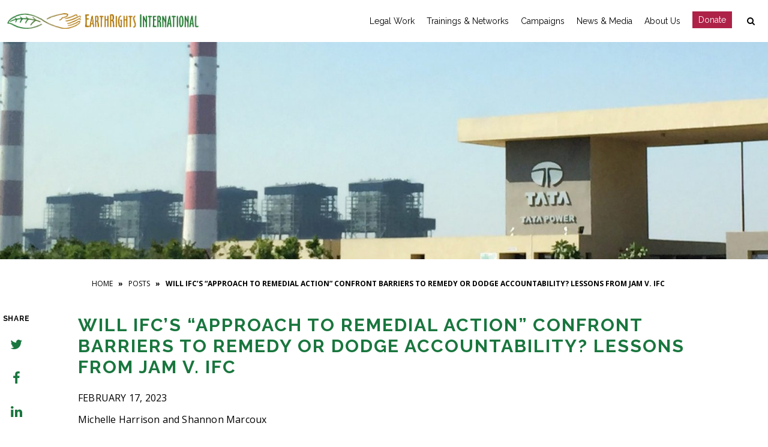

--- FILE ---
content_type: text/html; charset=UTF-8
request_url: https://earthrights.org/will-ifcs-approach-to-remedial-action-confront-barriers-to-remedy-or-dodge-accountability-lessons-from-jam-v-ifc/
body_size: 25152
content:


    
    


<!DOCTYPE html>
<html  xmlns="https://www.w3.org/1999/xhtml" lang="en-US">
    <head>
        <meta charset="UTF-8" />
        <meta name="viewport" content="width=device-width, initial-scale=1.0, minimum-scale=1.0, maximum-scale=1.0, user-scalable=0" />

        <!--[if IE]>
        <meta http-equiv="X-UA-Compatible" content="IE=edge,chrome=1" />
        <![endif]-->

        
        <title>
        Will IFC’s “Approach to Remedial Action” confront barriers to remedy or dodge accountability? Lessons from Jam v. IFC | EarthRights International        </title>
        
        <link rel="alternate" type="application/rss+xml" title="EarthRights International RSS Feed" href="https://earthrights.org/feed/">
        <link rel="alternate" type="application/atom+xml" title="EarthRights International Atom Feed" href="https://earthrights.org/feed/atom/">
        <link rel="pingback" href="https://earthrights.org/xmlrpc.php">
         <!--[if lte IE 11]>
         <link rel='stylesheet' href='https://earthrights.org/wp-content/themes/eri_v2/stylesheet/css/ie.css' />
         <![endif]-->

         <!--[if lte IE 9]>
         <script src="THEME_JS/html5shiv.js" type="text/javascript"></script>
         <![endif]-->

         <!--[if lte IE 8]>
            <script type="text/javascript" src="https://earthrights.org/wp-content/themes/eri_v2/js/respond.js"></script>
         <![endif]-->

        <script type="text/javascript" src="https://www.youtube.com/player_api"></script>
        <script type="text/javascript" src="https://f.vimeocdn.com/js/froogaloop2.min.js"></script>

 

    <meta name='robots' content='index, follow, max-image-preview:large, max-snippet:-1, max-video-preview:-1' />

<!-- Google Tag Manager for WordPress by gtm4wp.com -->
<script data-cfasync="false" data-pagespeed-no-defer>
	var gtm4wp_datalayer_name = "dataLayer";
	var dataLayer = dataLayer || [];
</script>
<!-- End Google Tag Manager for WordPress by gtm4wp.com -->
	<!-- This site is optimized with the Yoast SEO plugin v26.7 - https://yoast.com/wordpress/plugins/seo/ -->
	<title>Will IFC’s “Approach to Remedial Action” confront barriers to remedy or dodge accountability? Lessons from Jam v. IFC | EarthRights International</title>
	<link rel="canonical" href="https://earthrights.org/will-ifcs-approach-to-remedial-action-confront-barriers-to-remedy-or-dodge-accountability-lessons-from-jam-v-ifc/" />
	<meta property="og:locale" content="en_US" />
	<meta property="og:type" content="article" />
	<meta property="og:title" content="Will IFC’s “Approach to Remedial Action” confront barriers to remedy or dodge accountability? Lessons from Jam v. IFC | EarthRights International" />
	<meta property="og:description" content="On February 21, the International Finance Corporation (IFC) is expected to release its long-delayed proposal on remedy and launch a public consultation, an effort it says is meant to “strengthen accountability throughout the project life cycle.” This is a critical test for an institution that has steadfastly refused to accept any responsibility for, let alone [&hellip;]" />
	<meta property="og:url" content="https://earthrights.org/will-ifcs-approach-to-remedial-action-confront-barriers-to-remedy-or-dodge-accountability-lessons-from-jam-v-ifc/" />
	<meta property="og:site_name" content="EarthRights International" />
	<meta property="article:publisher" content="https://www.facebook.com/EarthRightsIntl" />
	<meta property="article:published_time" content="2023-02-17T17:41:33+00:00" />
	<meta property="article:modified_time" content="2023-02-17T22:08:29+00:00" />
	<meta property="og:image" content="https://earthrights.org/wp-content/uploads/./Budha-Ismail-Jam-v.-IFC-1.jpg" />
	<meta property="og:image:width" content="1600" />
	<meta property="og:image:height" content="737" />
	<meta property="og:image:type" content="image/jpeg" />
	<meta name="author" content="Michelle Harrison and Shannon Marcoux" />
	<meta name="twitter:card" content="summary_large_image" />
	<meta name="twitter:creator" content="@EarthRightsIntl" />
	<meta name="twitter:site" content="@EarthRightsIntl" />
	<meta name="twitter:label1" content="Written by" />
	<meta name="twitter:data1" content="Michelle Harrison and Shannon Marcoux" />
	<meta name="twitter:label2" content="Est. reading time" />
	<meta name="twitter:data2" content="9 minutes" />
	<script type="application/ld+json" class="yoast-schema-graph">{"@context":"https://schema.org","@graph":[{"@type":"Article","@id":"https://earthrights.org/will-ifcs-approach-to-remedial-action-confront-barriers-to-remedy-or-dodge-accountability-lessons-from-jam-v-ifc/#article","isPartOf":{"@id":"https://earthrights.org/will-ifcs-approach-to-remedial-action-confront-barriers-to-remedy-or-dodge-accountability-lessons-from-jam-v-ifc/"},"author":{"name":"Michelle Harrison and Shannon Marcoux","@id":"https://earthrights.org/#/schema/person/f5bcce656e6e81af53f542430d283516"},"headline":"Will IFC’s “Approach to Remedial Action” confront barriers to remedy or dodge accountability? Lessons from Jam v. IFC","datePublished":"2023-02-17T17:41:33+00:00","dateModified":"2023-02-17T22:08:29+00:00","mainEntityOfPage":{"@id":"https://earthrights.org/will-ifcs-approach-to-remedial-action-confront-barriers-to-remedy-or-dodge-accountability-lessons-from-jam-v-ifc/"},"wordCount":1874,"publisher":{"@id":"https://earthrights.org/#organization"},"image":{"@id":"https://earthrights.org/will-ifcs-approach-to-remedial-action-confront-barriers-to-remedy-or-dodge-accountability-lessons-from-jam-v-ifc/#primaryimage"},"thumbnailUrl":"https://earthrights.org/wp-content/uploads/./Budha-Ismail-Jam-v.-IFC-1.jpg","keywords":["Corporate accountability","Jam","Jam v. IFC"],"articleSection":["Legal Analysis"],"inLanguage":"en-US"},{"@type":"WebPage","@id":"https://earthrights.org/will-ifcs-approach-to-remedial-action-confront-barriers-to-remedy-or-dodge-accountability-lessons-from-jam-v-ifc/","url":"https://earthrights.org/will-ifcs-approach-to-remedial-action-confront-barriers-to-remedy-or-dodge-accountability-lessons-from-jam-v-ifc/","name":"Will IFC’s “Approach to Remedial Action” confront barriers to remedy or dodge accountability? Lessons from Jam v. IFC | EarthRights International","isPartOf":{"@id":"https://earthrights.org/#website"},"primaryImageOfPage":{"@id":"https://earthrights.org/will-ifcs-approach-to-remedial-action-confront-barriers-to-remedy-or-dodge-accountability-lessons-from-jam-v-ifc/#primaryimage"},"image":{"@id":"https://earthrights.org/will-ifcs-approach-to-remedial-action-confront-barriers-to-remedy-or-dodge-accountability-lessons-from-jam-v-ifc/#primaryimage"},"thumbnailUrl":"https://earthrights.org/wp-content/uploads/./Budha-Ismail-Jam-v.-IFC-1.jpg","datePublished":"2023-02-17T17:41:33+00:00","dateModified":"2023-02-17T22:08:29+00:00","breadcrumb":{"@id":"https://earthrights.org/will-ifcs-approach-to-remedial-action-confront-barriers-to-remedy-or-dodge-accountability-lessons-from-jam-v-ifc/#breadcrumb"},"inLanguage":"en-US","potentialAction":[{"@type":"ReadAction","target":["https://earthrights.org/will-ifcs-approach-to-remedial-action-confront-barriers-to-remedy-or-dodge-accountability-lessons-from-jam-v-ifc/"]}]},{"@type":"ImageObject","inLanguage":"en-US","@id":"https://earthrights.org/will-ifcs-approach-to-remedial-action-confront-barriers-to-remedy-or-dodge-accountability-lessons-from-jam-v-ifc/#primaryimage","url":"https://earthrights.org/wp-content/uploads/./Budha-Ismail-Jam-v.-IFC-1.jpg","contentUrl":"https://earthrights.org/wp-content/uploads/./Budha-Ismail-Jam-v.-IFC-1.jpg","width":1600,"height":737},{"@type":"BreadcrumbList","@id":"https://earthrights.org/will-ifcs-approach-to-remedial-action-confront-barriers-to-remedy-or-dodge-accountability-lessons-from-jam-v-ifc/#breadcrumb","itemListElement":[{"@type":"ListItem","position":1,"name":"Home","item":"https://earthrights.org/"},{"@type":"ListItem","position":2,"name":"Will IFC’s “Approach to Remedial Action” confront barriers to remedy or dodge accountability? Lessons from Jam v. IFC"}]},{"@type":"WebSite","@id":"https://earthrights.org/#website","url":"https://earthrights.org/","name":"EarthRights International","description":"People. Power. Justice","publisher":{"@id":"https://earthrights.org/#organization"},"potentialAction":[{"@type":"SearchAction","target":{"@type":"EntryPoint","urlTemplate":"https://earthrights.org/?s={search_term_string}"},"query-input":{"@type":"PropertyValueSpecification","valueRequired":true,"valueName":"search_term_string"}}],"inLanguage":"en-US"},{"@type":"Organization","@id":"https://earthrights.org/#organization","name":"EarthRights International","url":"https://earthrights.org/","logo":{"@type":"ImageObject","inLanguage":"en-US","@id":"https://earthrights.org/#/schema/logo/image/","url":"https://earthrights.org/wp-content/uploads/logo.png","contentUrl":"https://earthrights.org/wp-content/uploads/logo.png","width":491,"height":40,"caption":"EarthRights International"},"image":{"@id":"https://earthrights.org/#/schema/logo/image/"},"sameAs":["https://www.facebook.com/EarthRightsIntl","https://x.com/EarthRightsIntl","https://instagram.com/earthrightsintl"]},{"@type":"Person","@id":"https://earthrights.org/#/schema/person/f5bcce656e6e81af53f542430d283516","name":"Michelle Harrison and Shannon Marcoux","image":{"@type":"ImageObject","inLanguage":"en-US","@id":"https://earthrights.org/#/schema/person/image/","url":"https://secure.gravatar.com/avatar/4173bfe6b263b321501e2a2ddc03c2ea69c86c6aed396ddc08f7f81d3a6bbbe3?s=96&d=mm&r=g","contentUrl":"https://secure.gravatar.com/avatar/4173bfe6b263b321501e2a2ddc03c2ea69c86c6aed396ddc08f7f81d3a6bbbe3?s=96&d=mm&r=g","caption":"Michelle Harrison and Shannon Marcoux"}}]}</script>
	<!-- / Yoast SEO plugin. -->


<link rel='dns-prefetch' href='//translate.google.com' />
<link rel="alternate" title="oEmbed (JSON)" type="application/json+oembed" href="https://earthrights.org/wp-json/oembed/1.0/embed?url=https%3A%2F%2Fearthrights.org%2Fwill-ifcs-approach-to-remedial-action-confront-barriers-to-remedy-or-dodge-accountability-lessons-from-jam-v-ifc%2F" />
<link rel="alternate" title="oEmbed (XML)" type="text/xml+oembed" href="https://earthrights.org/wp-json/oembed/1.0/embed?url=https%3A%2F%2Fearthrights.org%2Fwill-ifcs-approach-to-remedial-action-confront-barriers-to-remedy-or-dodge-accountability-lessons-from-jam-v-ifc%2F&#038;format=xml" />
<style id='wp-img-auto-sizes-contain-inline-css' type='text/css'>
img:is([sizes=auto i],[sizes^="auto," i]){contain-intrinsic-size:3000px 1500px}
/*# sourceURL=wp-img-auto-sizes-contain-inline-css */
</style>
<style id='wp-emoji-styles-inline-css' type='text/css'>

	img.wp-smiley, img.emoji {
		display: inline !important;
		border: none !important;
		box-shadow: none !important;
		height: 1em !important;
		width: 1em !important;
		margin: 0 0.07em !important;
		vertical-align: -0.1em !important;
		background: none !important;
		padding: 0 !important;
	}
/*# sourceURL=wp-emoji-styles-inline-css */
</style>
<link rel='stylesheet' id='wp-block-library-css' href='https://earthrights.org/wp-includes/css/dist/block-library/style.min.css?ver=e5ef867e611596caaf0ebc72c1f25888' type='text/css' media='all' />
<style id='wp-block-library-inline-css' type='text/css'>
/*wp_block_styles_on_demand_placeholder:696908427797d*/
/*# sourceURL=wp-block-library-inline-css */
</style>
<style id='classic-theme-styles-inline-css' type='text/css'>
/*! This file is auto-generated */
.wp-block-button__link{color:#fff;background-color:#32373c;border-radius:9999px;box-shadow:none;text-decoration:none;padding:calc(.667em + 2px) calc(1.333em + 2px);font-size:1.125em}.wp-block-file__button{background:#32373c;color:#fff;text-decoration:none}
/*# sourceURL=/wp-includes/css/classic-themes.min.css */
</style>
<link rel='stylesheet' id='mediaelement-css' href='https://earthrights.org/wp-includes/js/mediaelement/mediaelementplayer-legacy.min.css?ver=4.2.17' type='text/css' media='all' />
<link rel='stylesheet' id='wp-mediaelement-css' href='https://earthrights.org/wp-includes/js/mediaelement/wp-mediaelement.min.css?ver=e5ef867e611596caaf0ebc72c1f25888' type='text/css' media='all' />
<link rel='stylesheet' id='view_editor_gutenberg_frontend_assets-css' href='https://earthrights.org/wp-content/plugins/wp-views/public/css/views-frontend.css?ver=3.6.18' type='text/css' media='all' />
<style id='view_editor_gutenberg_frontend_assets-inline-css' type='text/css'>
.wpv-sort-list-dropdown.wpv-sort-list-dropdown-style-default > span.wpv-sort-list,.wpv-sort-list-dropdown.wpv-sort-list-dropdown-style-default .wpv-sort-list-item {border-color: #cdcdcd;}.wpv-sort-list-dropdown.wpv-sort-list-dropdown-style-default .wpv-sort-list-item a {color: #444;background-color: #fff;}.wpv-sort-list-dropdown.wpv-sort-list-dropdown-style-default a:hover,.wpv-sort-list-dropdown.wpv-sort-list-dropdown-style-default a:focus {color: #000;background-color: #eee;}.wpv-sort-list-dropdown.wpv-sort-list-dropdown-style-default .wpv-sort-list-item.wpv-sort-list-current a {color: #000;background-color: #eee;}
.wpv-sort-list-dropdown.wpv-sort-list-dropdown-style-default > span.wpv-sort-list,.wpv-sort-list-dropdown.wpv-sort-list-dropdown-style-default .wpv-sort-list-item {border-color: #cdcdcd;}.wpv-sort-list-dropdown.wpv-sort-list-dropdown-style-default .wpv-sort-list-item a {color: #444;background-color: #fff;}.wpv-sort-list-dropdown.wpv-sort-list-dropdown-style-default a:hover,.wpv-sort-list-dropdown.wpv-sort-list-dropdown-style-default a:focus {color: #000;background-color: #eee;}.wpv-sort-list-dropdown.wpv-sort-list-dropdown-style-default .wpv-sort-list-item.wpv-sort-list-current a {color: #000;background-color: #eee;}.wpv-sort-list-dropdown.wpv-sort-list-dropdown-style-grey > span.wpv-sort-list,.wpv-sort-list-dropdown.wpv-sort-list-dropdown-style-grey .wpv-sort-list-item {border-color: #cdcdcd;}.wpv-sort-list-dropdown.wpv-sort-list-dropdown-style-grey .wpv-sort-list-item a {color: #444;background-color: #eeeeee;}.wpv-sort-list-dropdown.wpv-sort-list-dropdown-style-grey a:hover,.wpv-sort-list-dropdown.wpv-sort-list-dropdown-style-grey a:focus {color: #000;background-color: #e5e5e5;}.wpv-sort-list-dropdown.wpv-sort-list-dropdown-style-grey .wpv-sort-list-item.wpv-sort-list-current a {color: #000;background-color: #e5e5e5;}
.wpv-sort-list-dropdown.wpv-sort-list-dropdown-style-default > span.wpv-sort-list,.wpv-sort-list-dropdown.wpv-sort-list-dropdown-style-default .wpv-sort-list-item {border-color: #cdcdcd;}.wpv-sort-list-dropdown.wpv-sort-list-dropdown-style-default .wpv-sort-list-item a {color: #444;background-color: #fff;}.wpv-sort-list-dropdown.wpv-sort-list-dropdown-style-default a:hover,.wpv-sort-list-dropdown.wpv-sort-list-dropdown-style-default a:focus {color: #000;background-color: #eee;}.wpv-sort-list-dropdown.wpv-sort-list-dropdown-style-default .wpv-sort-list-item.wpv-sort-list-current a {color: #000;background-color: #eee;}.wpv-sort-list-dropdown.wpv-sort-list-dropdown-style-grey > span.wpv-sort-list,.wpv-sort-list-dropdown.wpv-sort-list-dropdown-style-grey .wpv-sort-list-item {border-color: #cdcdcd;}.wpv-sort-list-dropdown.wpv-sort-list-dropdown-style-grey .wpv-sort-list-item a {color: #444;background-color: #eeeeee;}.wpv-sort-list-dropdown.wpv-sort-list-dropdown-style-grey a:hover,.wpv-sort-list-dropdown.wpv-sort-list-dropdown-style-grey a:focus {color: #000;background-color: #e5e5e5;}.wpv-sort-list-dropdown.wpv-sort-list-dropdown-style-grey .wpv-sort-list-item.wpv-sort-list-current a {color: #000;background-color: #e5e5e5;}.wpv-sort-list-dropdown.wpv-sort-list-dropdown-style-blue > span.wpv-sort-list,.wpv-sort-list-dropdown.wpv-sort-list-dropdown-style-blue .wpv-sort-list-item {border-color: #0099cc;}.wpv-sort-list-dropdown.wpv-sort-list-dropdown-style-blue .wpv-sort-list-item a {color: #444;background-color: #cbddeb;}.wpv-sort-list-dropdown.wpv-sort-list-dropdown-style-blue a:hover,.wpv-sort-list-dropdown.wpv-sort-list-dropdown-style-blue a:focus {color: #000;background-color: #95bedd;}.wpv-sort-list-dropdown.wpv-sort-list-dropdown-style-blue .wpv-sort-list-item.wpv-sort-list-current a {color: #000;background-color: #95bedd;}
/*# sourceURL=view_editor_gutenberg_frontend_assets-inline-css */
</style>
<link rel='stylesheet' id='google-language-translator-css' href='https://earthrights.org/wp-content/plugins/google-language-translator/css/style.css?ver=6.0.20' type='text/css' media='' />
<link rel='stylesheet' id='page-list-style-css' href='https://earthrights.org/wp-content/plugins/page-list/css/page-list.css?ver=5.9' type='text/css' media='all' />
<link rel='stylesheet' id='ivory-search-styles-css' href='https://earthrights.org/wp-content/plugins/add-search-to-menu/public/css/ivory-search.min.css?ver=5.5.13' type='text/css' media='all' />
<link rel='stylesheet' id='toolset_bootstrap_styles-css' href='https://earthrights.org/wp-content/plugins/wp-views/vendor/toolset/toolset-common/res/lib/bootstrap3/css/bootstrap.css?ver=4.4.8' type='text/css' media='screen' />
<link rel='stylesheet' id='heateor_sss_frontend_css-css' href='https://earthrights.org/wp-content/plugins/sassy-social-share/public/css/sassy-social-share-public.css?ver=3.3.79' type='text/css' media='all' />
<style id='heateor_sss_frontend_css-inline-css' type='text/css'>
.heateor_sss_button_instagram span.heateor_sss_svg,a.heateor_sss_instagram span.heateor_sss_svg{background:radial-gradient(circle at 30% 107%,#fdf497 0,#fdf497 5%,#fd5949 45%,#d6249f 60%,#285aeb 90%)}.heateor_sss_horizontal_sharing .heateor_sss_svg,.heateor_sss_standard_follow_icons_container .heateor_sss_svg{color:#fff;border-width:0px;border-style:solid;border-color:transparent}.heateor_sss_horizontal_sharing .heateorSssTCBackground{color:#666}.heateor_sss_horizontal_sharing span.heateor_sss_svg:hover,.heateor_sss_standard_follow_icons_container span.heateor_sss_svg:hover{border-color:transparent;}.heateor_sss_vertical_sharing span.heateor_sss_svg,.heateor_sss_floating_follow_icons_container span.heateor_sss_svg{color:#fff;border-width:0px;border-style:solid;border-color:transparent;}.heateor_sss_vertical_sharing .heateorSssTCBackground{color:#666;}.heateor_sss_vertical_sharing span.heateor_sss_svg:hover,.heateor_sss_floating_follow_icons_container span.heateor_sss_svg:hover{border-color:transparent;}@media screen and (max-width:783px) {.heateor_sss_vertical_sharing{display:none!important}}div.col-sm-4 div.heateor_sss_sharing_container{
    display: none !important;
}
/*# sourceURL=heateor_sss_frontend_css-inline-css */
</style>
<link rel='stylesheet' id='hipstyles-css' href='https://earthrights.org/wp-content/themes/eri_v2/dist/css/hip-styles.css?ver=1.2' type='text/css' media='all' />
<link rel='stylesheet' id='bellows-css' href='https://earthrights.org/wp-content/plugins/bellows-accordion-menu/assets/css/bellows.min.css?ver=1.4.4' type='text/css' media='all' />
<link rel='stylesheet' id='bellows-font-awesome-css' href='https://earthrights.org/wp-content/plugins/bellows-accordion-menu/assets/css/fontawesome/css/font-awesome.min.css?ver=1.4.4' type='text/css' media='all' />
<link rel='stylesheet' id='bellows-vanilla-css' href='https://earthrights.org/wp-content/plugins/bellows-accordion-menu/assets/css/skins/vanilla.css?ver=1.4.4' type='text/css' media='all' />
<link rel='stylesheet' id='wp-block-paragraph-css' href='https://earthrights.org/wp-includes/blocks/paragraph/style.min.css?ver=e5ef867e611596caaf0ebc72c1f25888' type='text/css' media='all' />
<script type="text/javascript" src="https://earthrights.org/wp-content/plugins/wp-views/vendor/toolset/common-es/public/toolset-common-es-frontend.js?ver=174000" id="toolset-common-es-frontend-js"></script>
<script type="text/javascript" src="https://earthrights.org/wp-includes/js/jquery/jquery.min.js?ver=3.7.1" id="jquery-core-js"></script>
<script type="text/javascript" src="https://earthrights.org/wp-includes/js/jquery/jquery-migrate.min.js?ver=3.4.1" id="jquery-migrate-js"></script>
<script type="text/javascript" src="https://earthrights.org/wp-content/plugins/flowpaper-lite-pdf-flipbook/assets/lity/lity.min.js" id="lity-js-js"></script>
<script type="text/javascript" src="https://earthrights.org/wp-content/themes/eri_v2/dist/js/superfish.min.js?ver=e5ef867e611596caaf0ebc72c1f25888" id="superfish-js"></script>
<script type="text/javascript" src="https://earthrights.org/wp-content/themes/eri_v2/dist/js/supersubs.js?ver=e5ef867e611596caaf0ebc72c1f25888" id="supersubs-js"></script>
<link rel="https://api.w.org/" href="https://earthrights.org/wp-json/" /><link rel="alternate" title="JSON" type="application/json" href="https://earthrights.org/wp-json/wp/v2/posts/15598" /><link rel="EditURI" type="application/rsd+xml" title="RSD" href="https://earthrights.org/xmlrpc.php?rsd" />

<link rel='shortlink' href='https://earthrights.org/?p=15598' />
<style id="bellows-custom-generated-css">
/* Status: Loaded from Transient */

</style><script type="text/javascript">if(!window._buttonizer) { window._buttonizer = {}; };var _buttonizer_page_data = {"language":"en"};window._buttonizer.data = { ..._buttonizer_page_data, ...window._buttonizer.data };</script><style>#google_language_translator a{display:none!important;}div.skiptranslate.goog-te-gadget{display:inline!important;}.goog-te-gadget{color:transparent!important;}.goog-te-gadget{font-size:0px!important;}.goog-branding{display:none;}.goog-tooltip{display: none!important;}.goog-tooltip:hover{display: none!important;}.goog-text-highlight{background-color:transparent!important;border:none!important;box-shadow:none!important;}#flags{display:none;}#google_language_translator{color:transparent;}body{top:0px!important;}#goog-gt-{display:none!important;}font font{background-color:transparent!important;box-shadow:none!important;position:initial!important;}</style>
<!-- Google Tag Manager for WordPress by gtm4wp.com -->
<!-- GTM Container placement set to automatic -->
<script data-cfasync="false" data-pagespeed-no-defer type="text/javascript">
	var dataLayer_content = {"pagePostType":"post","pagePostType2":"single-post","pageCategory":["legal-analysis"],"pageAttributes":["corporate-accountability","jam","jam-v-ifc"],"pagePostAuthor":"Michelle Harrison and Shannon Marcoux"};
	dataLayer.push( dataLayer_content );
</script>
<script data-cfasync="false" data-pagespeed-no-defer type="text/javascript">
(function(w,d,s,l,i){w[l]=w[l]||[];w[l].push({'gtm.start':
new Date().getTime(),event:'gtm.js'});var f=d.getElementsByTagName(s)[0],
j=d.createElement(s),dl=l!='dataLayer'?'&l='+l:'';j.async=true;j.src=
'//www.googletagmanager.com/gtm.js?id='+i+dl;f.parentNode.insertBefore(j,f);
})(window,document,'script','dataLayer','GTM-5K4QP7S');
</script>
<!-- End Google Tag Manager for WordPress by gtm4wp.com --> <script> window.addEventListener("load",function(){ var c={script:false,link:false}; function ls(s) { if(!['script','link'].includes(s)||c[s]){return;}c[s]=true; var d=document,f=d.getElementsByTagName(s)[0],j=d.createElement(s); if(s==='script'){j.async=true;j.src='https://earthrights.org/wp-content/plugins/wp-views/vendor/toolset/blocks/public/js/frontend.js?v=1.6.14';}else{ j.rel='stylesheet';j.href='https://earthrights.org/wp-content/plugins/wp-views/vendor/toolset/blocks/public/css/style.css?v=1.6.14';} f.parentNode.insertBefore(j, f); }; function ex(){ls('script');ls('link')} window.addEventListener("scroll", ex, {once: true}); if (('IntersectionObserver' in window) && ('IntersectionObserverEntry' in window) && ('intersectionRatio' in window.IntersectionObserverEntry.prototype)) { var i = 0, fb = document.querySelectorAll("[class^='tb-']"), o = new IntersectionObserver(es => { es.forEach(e => { o.unobserve(e.target); if (e.intersectionRatio > 0) { ex();o.disconnect();}else{ i++;if(fb.length>i){o.observe(fb[i])}} }) }); if (fb.length) { o.observe(fb[i]) } } }) </script>
	<noscript>
		<link rel="stylesheet" href="https://earthrights.org/wp-content/plugins/wp-views/vendor/toolset/blocks/public/css/style.css">
	</noscript><meta name="generator" content="Powered by WPBakery Page Builder - drag and drop page builder for WordPress."/>
<!--[if lte IE 9]><link rel="stylesheet" type="text/css" href="https://earthrights.org/wp-content/plugins/js_composer_theme/assets/css/vc_lte_ie9.min.css" media="screen"><![endif]--><link rel="icon" href="https://earthrights.org/wp-content/uploads/cropped-favicon-32x32.jpg" sizes="32x32" />
<link rel="icon" href="https://earthrights.org/wp-content/uploads/cropped-favicon-192x192.jpg" sizes="192x192" />
<link rel="apple-touch-icon" href="https://earthrights.org/wp-content/uploads/cropped-favicon-180x180.jpg" />
<meta name="msapplication-TileImage" content="https://earthrights.org/wp-content/uploads/cropped-favicon-270x270.jpg" />
		<style type="text/css" id="wp-custom-css">
			.person-grid .wp-block-image {
    padding-bottom: 12px;
}

/*
.publication-template-default  .single-content .wp-post-image {display:none !important} */



body.home .listing-section__item
{
min-height: 465px !important;
 
    
}

		</style>
		<noscript><style type="text/css"> .wpb_animate_when_almost_visible { opacity: 1; }</style></noscript><!-- Google tag (gtag.js) -->
<script async src="https://www.googletagmanager.com/gtag/js?id=AW-1009713249">
</script>
<script>
 window.dataLayer = window.dataLayer || [];
 function gtag(){dataLayer.push(arguments);}
 gtag('js', new Date());
 gtag('config', 'AW-1009713249');
</script>

<!-- Event snippet for Donate- next button click conversion page -->
<script>
  gtag('event', 'conversion', {'send_to': 'AW-1009713249/WgWpCICQm9oBEOGAvOED'});
</script>



    </head>


<body class="wp-singular post-template-default single single-post postid-15598 single-format-standard wp-theme-eri_v2 eri_v2 legal-analysis wpb-js-composer js-comp-ver-5.5.4 vc_non_responsive modula-best-grid-gallery" >



<aside id="off-canvas" class="off-canvas off-canvas--open sidenav mySidenav" tabindex="-1" role="region" aria-label="Site Menu" aria-expanded="true">


<div class="offcanvas__header">
   
    </div>
    <div class="off-canvas__content">
    <nav id="bellows-main-1383" class="bellows bellows-nojs bellows-main bellows-source-menu bellows-align-full bellows-skin-vanilla bellows-type-"><ul id="menu-mobile-menu-merges-main-navigation-and-secondary-navigation" class="bellows-nav" data-bellows-config="main"><li id="menu-item-13043" class="bellows-menu-item bellows-menu-item-type-post_type bellows-menu-item-object-page bellows-menu-item-home bellows-menu-item-13043 bellows-item-level-0"><a  href="https://earthrights.org/" class="bellows-target"><span class="bellows-target-title bellows-target-text">Home</span></a></li>
<li id="menu-item-683" class="bellows-menu-item bellows-menu-item-type-post_type bellows-menu-item-object-page bellows-menu-item-has-children bellows-menu-item-683 bellows-item-level-0"><a  href="https://earthrights.org/litigation-and-legal-advocacy/" class="bellows-target"><span class="bellows-target-title bellows-target-text">Legal Work</span><button class="bellows-subtoggle" aria-label="Toggle Submenu"><i class="bellows-subtoggle-icon-expand fa fa-chevron-down"></i><i class="bellows-subtoggle-icon-collapse fa fa-chevron-up"></i></button></a>
<ul class="bellows-submenu">
	<li id="menu-item-684" class="bellows-menu-item bellows-menu-item-type-post_type bellows-menu-item-object-page bellows-menu-item-684 bellows-item-level-1"><a  href="https://earthrights.org/litigation-and-legal-advocacy/our-cases/" class="bellows-target"><span class="bellows-target-title bellows-target-text">Our Cases</span></a></li>
	<li id="menu-item-13044" class="bellows-menu-item bellows-menu-item-type-post_type bellows-menu-item-object-page bellows-menu-item-13044 bellows-item-level-1"><a  href="https://earthrights.org/litigation-and-legal-advocacy/legal-analysis/" class="bellows-target"><span class="bellows-target-title bellows-target-text">Legal Analysis</span></a></li>
	<li id="menu-item-685" class="bellows-menu-item bellows-menu-item-type-post_type bellows-menu-item-object-page bellows-menu-item-685 bellows-item-level-1"><a  href="https://earthrights.org/litigation-and-legal-advocacy/legal-strategies/" class="bellows-target"><span class="bellows-target-title bellows-target-text">Legal Strategies &#038; Tools</span></a></li>
</ul>
</li>
<li id="menu-item-673" class="bellows-menu-item bellows-menu-item-type-post_type bellows-menu-item-object-page bellows-menu-item-has-children bellows-menu-item-673 bellows-item-level-0"><a  href="https://earthrights.org/trainings-and-networks/" class="bellows-target"><span class="bellows-target-title bellows-target-text">Trainings and Networks</span><button class="bellows-subtoggle" aria-label="Toggle Submenu"><i class="bellows-subtoggle-icon-expand fa fa-chevron-down"></i><i class="bellows-subtoggle-icon-collapse fa fa-chevron-up"></i></button></a>
<ul class="bellows-submenu">
	<li id="menu-item-675" class="bellows-menu-item bellows-menu-item-type-post_type bellows-menu-item-object-page bellows-menu-item-675 bellows-item-level-1"><a  href="https://earthrights.org/trainings-and-networks/training/earthrights-school/" class="bellows-target"><span class="bellows-target-title bellows-target-text">EarthRights Mekong School</span></a></li>
	<li id="menu-item-16226" class="bellows-menu-item bellows-menu-item-type-post_type bellows-menu-item-object-page bellows-menu-item-16226 bellows-item-level-1"><a  href="https://earthrights.org/the-global-school/" class="bellows-target"><span class="bellows-target-title bellows-target-text">The Global School</span></a></li>
	<li id="menu-item-674" class="bellows-menu-item bellows-menu-item-type-post_type bellows-menu-item-object-page bellows-menu-item-674 bellows-item-level-1"><a  href="https://earthrights.org/trainings-and-networks/training/" class="bellows-target"><span class="bellows-target-title bellows-target-text">Training</span></a></li>
	<li id="menu-item-13046" class="bellows-menu-item bellows-menu-item-type-post_type bellows-menu-item-object-page bellows-menu-item-13046 bellows-item-level-1"><a  href="https://earthrights.org/trainings-and-networks/networks/" class="bellows-target"><span class="bellows-target-title bellows-target-text">Networks</span></a></li>
	<li id="menu-item-14599" class="bellows-menu-item bellows-menu-item-type-post_type bellows-menu-item-object-page bellows-menu-item-14599 bellows-item-level-1"><a  href="https://earthrights.org/trainings-and-networks/resources-for-defenders/" class="bellows-target"><span class="bellows-target-title bellows-target-text">Resources for Defenders</span></a></li>
</ul>
</li>
<li id="menu-item-682" class="bellows-menu-item bellows-menu-item-type-post_type bellows-menu-item-object-page bellows-menu-item-has-children bellows-menu-item-682 bellows-item-level-0"><a  href="https://earthrights.org/campaigns/" class="bellows-target"><span class="bellows-target-title bellows-target-text">Campaigns</span><button class="bellows-subtoggle" aria-label="Toggle Submenu"><i class="bellows-subtoggle-icon-expand fa fa-chevron-down"></i><i class="bellows-subtoggle-icon-collapse fa fa-chevron-up"></i></button></a>
<ul class="bellows-submenu">
	<li id="menu-item-14243" class="bellows-menu-item bellows-menu-item-type-post_type bellows-menu-item-object-page bellows-menu-item-14243 bellows-item-level-1"><a  href="https://earthrights.org/about/the-crisis-in-myanmar/" class="bellows-target"><span class="bellows-target-title bellows-target-text">The Crisis in Myanmar</span></a></li>
	<li id="menu-item-16229" class="bellows-menu-item bellows-menu-item-type-post_type bellows-menu-item-object-page bellows-menu-item-16229 bellows-item-level-1"><a  href="https://earthrights.org/campaigns/frontlines-of-climate-justice/" class="bellows-target"><span class="bellows-target-title bellows-target-text">Frontlines of Climate Justice</span></a></li>
	<li id="menu-item-17310" class="bellows-menu-item bellows-menu-item-type-post_type bellows-menu-item-object-page bellows-menu-item-17310 bellows-item-level-1"><a  href="https://earthrights.org/justice-for-the-uwa-nation-guardians-of-mother-earth/" class="bellows-target"><span class="bellows-target-title bellows-target-text">Justice for the U’wa Nation</span></a></li>
	<li id="menu-item-16616" class="bellows-menu-item bellows-menu-item-type-post_type bellows-menu-item-object-page bellows-menu-item-16616 bellows-item-level-1"><a  href="https://earthrights.org/take-action/" class="bellows-target"><span class="bellows-target-title bellows-target-text">Take Action</span></a></li>
	<li id="menu-item-17808" class="bellows-menu-item bellows-menu-item-type-post_type bellows-menu-item-object-page bellows-menu-item-17808 bellows-item-level-1"><a  href="https://earthrights.org/protection-of-the-rights-of-indigenous-and-tribal-peoples-in-the-face-of-climate-emergency-impacts/" class="bellows-target"><span class="bellows-target-title bellows-target-text">Impacts of the climate emergency on Indigenous Peoples</span></a></li>
</ul>
</li>
<li id="menu-item-702" class="bellows-menu-item bellows-menu-item-type-post_type bellows-menu-item-object-page bellows-menu-item-has-children bellows-menu-item-702 bellows-item-level-0"><a  href="https://earthrights.org/stories/media/" class="bellows-target"><span class="bellows-target-title bellows-target-text">News and Media</span><button class="bellows-subtoggle" aria-label="Toggle Submenu"><i class="bellows-subtoggle-icon-expand fa fa-chevron-down"></i><i class="bellows-subtoggle-icon-collapse fa fa-chevron-up"></i></button></a>
<ul class="bellows-submenu">
	<li id="menu-item-699" class="bellows-menu-item bellows-menu-item-type-post_type bellows-menu-item-object-page bellows-menu-item-699 bellows-item-level-1"><a  href="https://earthrights.org/blogs/" class="bellows-target"><span class="bellows-target-title bellows-target-text">Blog</span></a></li>
	<li id="menu-item-13049" class="bellows-menu-item bellows-menu-item-type-post_type bellows-menu-item-object-page bellows-menu-item-13049 bellows-item-level-1"><a  href="https://earthrights.org/stories/media/press-releases/" class="bellows-target"><span class="bellows-target-title bellows-target-text">Press Releases</span></a></li>
	<li id="menu-item-701" class="bellows-menu-item bellows-menu-item-type-post_type bellows-menu-item-object-page bellows-menu-item-701 bellows-item-level-1"><a  href="https://earthrights.org/stories/publications/" class="bellows-target"><span class="bellows-target-title bellows-target-text">Publications</span></a></li>
	<li id="menu-item-16617" class="bellows-menu-item bellows-menu-item-type-post_type bellows-menu-item-object-page bellows-menu-item-16617 bellows-item-level-1"><a  href="https://earthrights.org/stories/" class="bellows-target"><span class="bellows-target-title bellows-target-text">Stories</span></a></li>
	<li id="menu-item-14069" class="bellows-menu-item bellows-menu-item-type-custom bellows-menu-item-object-custom bellows-menu-item-14069 bellows-item-level-1"><a  href="https://secure.everyaction.com/m0PBxUsWB0OhJOcxOlMDWw2" class="bellows-target"><span class="bellows-target-title bellows-target-text">Email Subscribe</span></a></li>
</ul>
</li>
<li id="menu-item-664" class="bellows-menu-item bellows-menu-item-type-post_type bellows-menu-item-object-page bellows-menu-item-has-children bellows-menu-item-664 bellows-item-level-0"><a  href="https://earthrights.org/about/" class="bellows-target"><span class="bellows-target-title bellows-target-text">About Us</span><button class="bellows-subtoggle" aria-label="Toggle Submenu"><i class="bellows-subtoggle-icon-expand fa fa-chevron-down"></i><i class="bellows-subtoggle-icon-collapse fa fa-chevron-up"></i></button></a>
<ul class="bellows-submenu">
	<li id="menu-item-666" class="bellows-menu-item bellows-menu-item-type-post_type bellows-menu-item-object-page bellows-menu-item-666 bellows-item-level-1"><a  href="https://earthrights.org/about/team/" class="bellows-target"><span class="bellows-target-title bellows-target-text">Our Team</span></a></li>
	<li id="menu-item-667" class="bellows-menu-item bellows-menu-item-type-post_type bellows-menu-item-object-page bellows-menu-item-667 bellows-item-level-1"><a  href="https://earthrights.org/about/board-of-directors/" class="bellows-target"><span class="bellows-target-title bellows-target-text">Board</span></a></li>
	<li id="menu-item-13045" class="bellows-menu-item bellows-menu-item-type-post_type bellows-menu-item-object-page bellows-menu-item-13045 bellows-item-level-1"><a  href="https://earthrights.org/our-success/" class="bellows-target"><span class="bellows-target-title bellows-target-text">Victories</span></a></li>
	<li id="menu-item-669" class="bellows-menu-item bellows-menu-item-type-post_type bellows-menu-item-object-page bellows-menu-item-has-children bellows-menu-item-669 bellows-item-level-1"><a  href="https://earthrights.org/where-we-work/" class="bellows-target"><span class="bellows-target-title bellows-target-text">Where We Work</span><button class="bellows-subtoggle" aria-label="Toggle Submenu"><i class="bellows-subtoggle-icon-expand fa fa-chevron-down"></i><i class="bellows-subtoggle-icon-collapse fa fa-chevron-up"></i></button></a>
	<ul class="bellows-submenu">
		<li id="menu-item-670" class="bellows-menu-item bellows-menu-item-type-post_type bellows-menu-item-object-page bellows-menu-item-670 bellows-item-level-2"><a  href="https://earthrights.org/where-we-work/southeast-asia/" class="bellows-target"><span class="bellows-target-title bellows-target-text">Southeast Asia</span></a></li>
		<li id="menu-item-671" class="bellows-menu-item bellows-menu-item-type-post_type bellows-menu-item-object-page bellows-menu-item-671 bellows-item-level-2"><a  href="https://earthrights.org/where-we-work/latin-america/" class="bellows-target"><span class="bellows-target-title bellows-target-text">Latin America</span></a></li>
		<li id="menu-item-672" class="bellows-menu-item bellows-menu-item-type-post_type bellows-menu-item-object-page bellows-menu-item-672 bellows-item-level-2"><a  href="https://earthrights.org/where-we-work/u-s-and-global/" class="bellows-target"><span class="bellows-target-title bellows-target-text">U.S. and Global</span></a></li>
	</ul>
</li>
	<li id="menu-item-13050" class="bellows-menu-item bellows-menu-item-type-post_type bellows-menu-item-object-page bellows-menu-item-13050 bellows-item-level-1"><a  href="https://earthrights.org/2020-2024-strategic-plan/" class="bellows-target"><span class="bellows-target-title bellows-target-text">2020-2024 Strategic Plan</span></a></li>
	<li id="menu-item-668" class="bellows-menu-item bellows-menu-item-type-post_type bellows-menu-item-object-page bellows-menu-item-668 bellows-item-level-1"><a  href="https://earthrights.org/about/annual-reports/" class="bellows-target"><span class="bellows-target-title bellows-target-text">Annual Reports &#038; Financials</span></a></li>
	<li id="menu-item-720" class="bellows-menu-item bellows-menu-item-type-post_type bellows-menu-item-object-page bellows-menu-item-720 bellows-item-level-1"><a  href="https://earthrights.org/contact-us/" class="bellows-target"><span class="bellows-target-title bellows-target-text">Contact Us</span></a></li>
	<li id="menu-item-13051" class="bellows-menu-item bellows-menu-item-type-post_type bellows-menu-item-object-page bellows-menu-item-13051 bellows-item-level-1"><a  href="https://earthrights.org/careers/" class="bellows-target"><span class="bellows-target-title bellows-target-text">Careers</span></a></li>
</ul>
</li>
<li id="menu-item-13052" class="bellows-menu-item bellows-menu-item-type-post_type bellows-menu-item-object-page bellows-menu-item-has-children bellows-menu-item-13052 bellows-item-level-0"><a  href="https://earthrights.org/support-us/donate/" class="bellows-target"><span class="bellows-target-title bellows-target-text">Donate</span><button class="bellows-subtoggle" aria-label="Toggle Submenu"><i class="bellows-subtoggle-icon-expand fa fa-chevron-down"></i><i class="bellows-subtoggle-icon-collapse fa fa-chevron-up"></i></button></a>
<ul class="bellows-submenu">
	<li id="menu-item-14577" class="bellows-menu-item bellows-menu-item-type-post_type bellows-menu-item-object-page bellows-menu-item-14577 bellows-item-level-1"><a  href="https://earthrights.org/support-us/monthly-giving/" class="bellows-target"><span class="bellows-target-title bellows-target-text">Give Monthly</span></a></li>
	<li id="menu-item-703" class="bellows-menu-item bellows-menu-item-type-post_type bellows-menu-item-object-page bellows-menu-item-703 bellows-item-level-1"><a  href="https://earthrights.org/support-us/" class="bellows-target"><span class="bellows-target-title bellows-target-text">Support Us</span></a></li>
</ul>
</li>
</ul></nav>    <div style = "padding:20px">

    <form method="get" id="searchform" action="https://earthrights.org/">

<input type="text" class="field" name="s" id="s" placeholder="Search" />


<button type="submit" class="submit" name="submit" id="searchsubmit" style = "background:none;border:0"><i class="mk-icon-search"></i></button>



</form>


    </div>
    </div>
</aside>

 
  


<div class="theme-main-wrapper ">

<div id="mk-boxed-layout" class="mk--enabled ">


<header id="mk-header" class=" theme-main-header mk-header-module" data-header-style="" data-header-structure="" data-transparent-skin="" data-height="" data-sticky-height="" >



</header>


<div class="responsive-nav-container"></div>


<div class="sticky-header-padding "></div>










	<header id="masthead" class="site-header">
	<div id = "header-search">

<div>	<form role="search" method="get" id="searchform" class="searchform" action="https://earthrights.org/">
				<div>
					<label class="screen-reader-text" for="s">Search for:</label>
					<input type="text" value="" name="s" id="s" />
					<input type="submit" id="searchsubmit" value="Search" />
				</div>
			</form></div>


<div>
<a href="javascript:void(0)" id ="closesearch" ><i class="mk-icon-close"></i></a></div>
</div>


		<div class = "mobile-menu-trigger">
		
<!--<i class="mk-icon-facebook"></i>
		<button class="hamburger hamburger--style-1" aria-expanded="false" aria-controls="off-canvas" tabindex="-1"> 
			<span></span> <span></span> <span></span> <span class="sr-only">Show Mobile Menu</span> </button>  -->


		


			<a onclick="openNav()" id = "openbtn" style = "z-index:9999999999999"><i class="mk-icon-bars"></i></a>
			<a href="javascript:void(0)" id ="closebtn" onclick="closeNav()"><i class="mk-icon-close"></i></a>
		
		
		</div>
		<div class="site-branding">
			<a href = "/">
			<img src = 'https://earthrights.org/wp-content/themes/eri_v2/assets/images/earthrights-logo@2x-1.png' class = 'desktopLogo' /><img src = 'https://earthrights.org/wp-content/themes/eri_v2/assets/images/eri_logo_mobile_retina.png'  class = 'mobileLogo'/>

</a>
		</div><!-- .site-branding -->

		<nav id="site-navigation" class="main-navigation">
				<div class="menu-new-navigation-container"><ul id="menu-new-navigation" class="sf-menu"><li id="menu-item-12557" class="menu-item menu-item-type-post_type menu-item-object-page menu-item-has-children menu-item-12557"><a href="https://earthrights.org/litigation-and-legal-advocacy/">Legal Work</a>
<ul class="sub-menu">
	<li id="menu-item-12752" class="menu-item menu-item-type-post_type menu-item-object-page menu-item-12752"><a href="https://earthrights.org/litigation-and-legal-advocacy/our-cases/">Our Cases</a></li>
	<li id="menu-item-12751" class="menu-item menu-item-type-post_type menu-item-object-page menu-item-12751"><a href="https://earthrights.org/litigation-and-legal-advocacy/legal-analysis/">Legal Analysis</a></li>
	<li id="menu-item-12753" class="menu-item menu-item-type-post_type menu-item-object-page menu-item-12753"><a href="https://earthrights.org/litigation-and-legal-advocacy/legal-strategies/">Legal Strategies &#038; Tools</a></li>
</ul>
</li>
<li id="menu-item-12558" class="menu-item menu-item-type-post_type menu-item-object-page menu-item-has-children menu-item-12558"><a href="https://earthrights.org/trainings-and-networks/">Trainings &#038; Networks</a>
<ul class="sub-menu">
	<li id="menu-item-12755" class="menu-item menu-item-type-post_type menu-item-object-page menu-item-12755"><a href="https://earthrights.org/trainings-and-networks/training/earthrights-school/">EarthRights Mekong School</a></li>
	<li id="menu-item-16227" class="menu-item menu-item-type-post_type menu-item-object-page menu-item-16227"><a href="https://earthrights.org/the-global-school/">The Global School</a></li>
	<li id="menu-item-12758" class="menu-item menu-item-type-post_type menu-item-object-page menu-item-12758"><a href="https://earthrights.org/trainings-and-networks/training/">Training</a></li>
	<li id="menu-item-12756" class="menu-item menu-item-type-post_type menu-item-object-page menu-item-12756"><a href="https://earthrights.org/trainings-and-networks/networks/">Networks</a></li>
	<li id="menu-item-14598" class="menu-item menu-item-type-post_type menu-item-object-page menu-item-14598"><a href="https://earthrights.org/trainings-and-networks/resources-for-defenders/">Resources for Defenders</a></li>
</ul>
</li>
<li id="menu-item-12561" class="menu-item menu-item-type-post_type menu-item-object-page menu-item-has-children menu-item-12561"><a href="https://earthrights.org/campaigns/">Campaigns</a>
<ul class="sub-menu">
	<li id="menu-item-14242" class="menu-item menu-item-type-post_type menu-item-object-page menu-item-14242"><a href="https://earthrights.org/about/the-crisis-in-myanmar/">The Crisis in Myanmar</a></li>
	<li id="menu-item-16228" class="menu-item menu-item-type-post_type menu-item-object-page menu-item-16228"><a href="https://earthrights.org/campaigns/frontlines-of-climate-justice/">Frontlines of Climate Justice</a></li>
	<li id="menu-item-17311" class="menu-item menu-item-type-post_type menu-item-object-page menu-item-17311"><a href="https://earthrights.org/justice-for-the-uwa-nation-guardians-of-mother-earth/">Justice for the U’wa Nation</a></li>
	<li id="menu-item-17806" class="menu-item menu-item-type-post_type menu-item-object-page menu-item-17806"><a href="https://earthrights.org/protection-of-the-rights-of-indigenous-and-tribal-peoples-in-the-face-of-climate-emergency-impacts/">Impacts of the climate emergency on Indigenous Peoples</a></li>
	<li id="menu-item-16615" class="menu-item menu-item-type-post_type menu-item-object-page menu-item-16615"><a href="https://earthrights.org/take-action/">Take Action</a></li>
</ul>
</li>
<li id="menu-item-31" class="menu-item menu-item-type-post_type menu-item-object-page menu-item-has-children menu-item-31"><a href="https://earthrights.org/stories/media/">News &#038; Media</a>
<ul class="sub-menu">
	<li id="menu-item-13034" class="menu-item menu-item-type-post_type menu-item-object-page menu-item-13034"><a href="https://earthrights.org/blogs/">Blog</a></li>
	<li id="menu-item-12717" class="menu-item menu-item-type-post_type menu-item-object-page menu-item-12717"><a href="https://earthrights.org/stories/media/press-releases/">Press Releases</a></li>
	<li id="menu-item-12684" class="menu-item menu-item-type-post_type menu-item-object-page menu-item-12684"><a href="https://earthrights.org/stories/publications/">Publications</a></li>
	<li id="menu-item-17106" class="menu-item menu-item-type-post_type menu-item-object-page menu-item-17106"><a href="https://earthrights.org/stories/videos/">Videos</a></li>
	<li id="menu-item-13189" class="menu-item menu-item-type-post_type menu-item-object-page menu-item-13189"><a href="https://earthrights.org/stories/">Stories</a></li>
	<li id="menu-item-13743" class="menu-item menu-item-type-custom menu-item-object-custom menu-item-13743"><a href="https://secure.everyaction.com/m0PBxUsWB0OhJOcxOlMDWw2">Email Subscribe</a></li>
</ul>
</li>
<li id="menu-item-12750" class="menu-item menu-item-type-post_type menu-item-object-page menu-item-has-children menu-item-12750"><a href="https://earthrights.org/about/">About Us</a>
<ul class="sub-menu">
	<li id="menu-item-12762" class="menu-item menu-item-type-post_type menu-item-object-page menu-item-12762"><a href="https://earthrights.org/about/team/">Our Team</a></li>
	<li id="menu-item-12763" class="menu-item menu-item-type-post_type menu-item-object-page menu-item-12763"><a href="https://earthrights.org/about/board-of-directors/">Board</a></li>
	<li id="menu-item-12754" class="menu-item menu-item-type-post_type menu-item-object-page menu-item-12754"><a href="https://earthrights.org/our-success/">Victories</a></li>
	<li id="menu-item-12765" class="menu-item menu-item-type-post_type menu-item-object-page menu-item-has-children menu-item-12765"><a href="https://earthrights.org/where-we-work/">Where We Work</a>
	<ul class="sub-menu">
		<li id="menu-item-12767" class="menu-item menu-item-type-post_type menu-item-object-page menu-item-12767"><a href="https://earthrights.org/where-we-work/southeast-asia/">Southeast Asia</a></li>
		<li id="menu-item-12768" class="menu-item menu-item-type-post_type menu-item-object-page menu-item-12768"><a href="https://earthrights.org/where-we-work/latin-america/">Latin America</a></li>
		<li id="menu-item-12769" class="menu-item menu-item-type-post_type menu-item-object-page menu-item-12769"><a href="https://earthrights.org/where-we-work/u-s-and-global/">U.S. and Global</a></li>
	</ul>
</li>
	<li id="menu-item-12760" class="menu-item menu-item-type-post_type menu-item-object-page menu-item-12760"><a href="https://earthrights.org/2020-2024-strategic-plan/">2020-2024 Strategic Plan</a></li>
	<li id="menu-item-12764" class="menu-item menu-item-type-post_type menu-item-object-page menu-item-12764"><a href="https://earthrights.org/about/annual-reports/">Annual Reports &#038; Financials</a></li>
	<li id="menu-item-12766" class="menu-item menu-item-type-post_type menu-item-object-page menu-item-12766"><a href="https://earthrights.org/contact-us/">Contact Us</a></li>
	<li id="menu-item-12914" class="menu-item menu-item-type-post_type menu-item-object-page menu-item-12914"><a href="https://earthrights.org/careers/">Careers</a></li>
</ul>
</li>
<li id="menu-item-10772" class="menu-donate menu-item menu-item-type-post_type menu-item-object-page menu-item-has-children menu-item-10772"><a href="https://earthrights.org/support-us/donate/">Donate</a>
<ul class="sub-menu">
	<li id="menu-item-14578" class="menu-item menu-item-type-post_type menu-item-object-page menu-item-14578"><a href="https://earthrights.org/support-us/monthly-giving/">Give Monthly</a></li>
	<li id="menu-item-13053" class="menu-item menu-item-type-post_type menu-item-object-page menu-item-13053"><a href="https://earthrights.org/support-us/">Support Us</a></li>
</ul>
</li>
<li id="menu-item-308" class="translate-menu menu-item menu-item-type-custom menu-item-object-custom menu-item-308"><div id="google_language_translator" class="default-language-en"></div></li>
<li id="menu-item-18052" class="menu-item menu-item-type-custom menu-item-object-custom menu-item-18052"><a href="#"><i class="mk-icon-search"></i></a></li>
</ul></div>		</nav><!-- #site-navigation -->
	</header><!-- #masthead -->


	    

  



<div id="theme-page" class="post-case">
        <div class="mk-main-wrapper-holder">
              <div class="single-hero">
      <img src="https://earthrights.org/wp-content/uploads/./Budha-Ismail-Jam-v.-IFC-1-160x90.jpg" srcset="https://earthrights.org/wp-content/uploads/Budha-Ismail-Jam-v.-IFC-1-160x90.jpg 160w, https://earthrights.org/wp-content/uploads/Budha-Ismail-Jam-v.-IFC-1-1200x675.jpg 1200w, https://earthrights.org/wp-content/uploads/Budha-Ismail-Jam-v.-IFC-1-1600x900.jpg 1600w, https://earthrights.org/wp-content/uploads/Budha-Ismail-Jam-v.-IFC-1-1920x1080.jpg 1920w" sizes="100vw" />
      </div>
    
          <div class="background-img background-img--page"></div>
        <div class="breadcrumb-wrapper">
  <div class="container">
      <div class="row">
          <div class="col-xs-12">
            <div id="mk-breadcrumbs"><div class="mk-breadcrumbs-inner dark-skin"><a href="https://earthrights.org" rel="nofollow">Home</a> &nbsp;&nbsp;&#187;&nbsp;&nbsp; <a href = "https://earthrights.org" >Posts</a> &nbsp;&nbsp;&#187;&nbsp;&nbsp; Will IFC’s “Approach to Remedial Action” confront barriers to remedy or dodge accountability? Lessons from Jam v. IFC</div></div>          </div>
      </div>
  </div>
</div>          <div class="main-content-wrapper">
            <div class="social-share" aria-label="Social Sharing">
    <h2 class="social-share__title">Share</h2>
    <a href="http://twitter.com/intent/tweet?url=https%3A%2F%2Fearthrights.org%2Fwill-ifcs-approach-to-remedial-action-confront-barriers-to-remedy-or-dodge-accountability-lessons-from-jam-v-ifc%2F" class="iconlink iconlink--social-link iconlink--social-popup" target="_blank" title="" aria-label="Share on Twitter - Opens in New Window">
        <span class="mk-icon-twitter" aria-hidden="true"></span>
    </a>

    <a href="http://www.facebook.com/sharer.php?u=https%3A%2F%2Fearthrights.org%2Fwill-ifcs-approach-to-remedial-action-confront-barriers-to-remedy-or-dodge-accountability-lessons-from-jam-v-ifc%2F" class="iconlink iconlink--social-link iconlink--social-popup" target="_blank" title="" aria-label="Share on Facebook - Opens in New Window">
        <span class="mk-icon-facebook" aria-hidden="true"></span>
    </a>

    <a href="https://www.linkedin.com/sharing/share-offsite/?url=https%3A%2F%2Fearthrights.org%2Fwill-ifcs-approach-to-remedial-action-confront-barriers-to-remedy-or-dodge-accountability-lessons-from-jam-v-ifc%2F" class="iconlink iconlink--social-link iconlink--social-popup" target="_blank" title="" aria-label="Share on LinkedIn - Opens in New Window">
        <span class="mk-icon-linkedin" aria-hidden="true"></span>
    </a>
</div>              <div class="theme-page-wrapper full-layout mk-grid vc_row-fluid ">
                  <div class="theme-content " id="blog-entry-15598" class="post-15598 post type-post status-publish format-standard has-post-thumbnail hentry category-legal-analysis tag-corporate-accountability tag-jam tag-jam-v-ifc" itemprop="mainContentOfPage">
                      <div class="single-content">
                        <div class="post__meta">
  <h1 class="post__meta__title">Will IFC’s “Approach to Remedial Action” confront barriers to remedy or dodge accountability? Lessons from Jam v. IFC</h1>
  
  
  
      <div class="post__meta__post-date">February 17, 2023</div>
  
        <div class="post__meta__author">Michelle Harrison and Shannon Marcoux</div>
  
  
  
    
    
    
</div>

                        
<p>On February 21, the International Finance Corporation (IFC) is <a href="https://www.ifc.org/wps/wcm/connect/corp_ext_content/ifc_external_corporate_site/about+ifc_new/accountability/consultation-on-the-proposed-ifc-miga-approach-to-remedial-action">expected</a> to release its long-delayed proposal on remedy and launch a public consultation, an effort it says is meant to “strengthen accountability throughout the project life cycle.” This is a critical test for an institution that has steadfastly refused to accept any responsibility for, let alone remedy, harms resulting from projects it has enabled.&nbsp;</p>



<p>As the private-sector lending arm of the World Bank Group, the IFC’s stated mission is to reduce poverty and promote development while doing “no harm” to people and the environment. But too often, IFC-financed projects have resulted in significant harm to individuals and communities. How IFC grapples with the right to remedy, and in particular, how it treats these past harms, or “legacy” cases, will&nbsp;be closely scrutinized. That is all the more true given IFC’s role as an industry standard-setter on “responsible” investment. Since other development and commercial banks typically adopt IFC policies and standards, its approach to remedial action could have global ramifications.&nbsp;</p>



<p>As advocates, communities, the public, and others prepare to review IFC’s proposal, it is worth looking back at IFC’s approach to the Tata Mundra communities’ struggle for justice in <a href="https://earthrights.org/case/budha-ismail-jam-et-al-v-ifc/"><em>Jam v. IFC</em></a>.&nbsp;</p>



<p><strong>The </strong><strong><em>Jam</em></strong><strong> case</strong></p>



<p>The IFC provided the funding necessary for the Tata Mundra Power Plant project to go forward, despite knowing that it would result in irreversible harm to people and the environment. And as the IFC predicted, the plant has destroyed the local environment that fishing and farming communities depend on for their livelihoods and polluted the air to dangerous levels. Far from lifting these communities out of poverty, as IFC’s financing is meant to do, it has left them worse off, and their search for remedies has come up empty at every turn.</p>



<p>After the communities filed a complaint, the Compliance Advisor Ombudsman (CAO), IFC’s internal grievance mechanism, issued a scathing report in 2013, finding IFC had failed to abide by its own policies and standards at virtually every stage. Although the CAO explicitly called for remedial action, IFC management chose to do nothing. Repeated calls for action in subsequent monitoring reports likewise went unaddressed.&nbsp;&nbsp;</p>



<p>With no other options, the communities filed suit against the IFC in Washington, D.C., in 2015. Rather than defend itself on the merits, IFC argued that it was entitled to “absolute immunity” from any lawsuit, no matter how much harm it may have caused. That issue went up to the U.S. Supreme Court, which in 2019 <a href="https://earthrights.org/media_release/historic-supreme-court-win-world-bank-group-is-not-above-the-law/">held</a>, in a landmark decision, that international organizations like IFC are<em> not</em> entitled to such sweeping immunity but rather can be sued in the same circumstances as foreign governments. When the case returned to the trial court, IFC again advanced sweeping new arguments for immunity under the rules applicable to foreign states.</p>



<p>We highlight here a few notable takeaways from the way IFC sought to evade accountability in the <em>Jam</em> case, which should inform assessments of IFC’s approach to remedy, and whether it truly addresses existing barriers.&nbsp;</p>



<p><strong>The IFC has never provided remedies in response to CAO findings of wrongdoing&nbsp;</strong></p>



<p>The CAO provides a means for communities to voice grievances, and it has made a difference in some instances for some communities, particularly through dispute resolution. However,&nbsp; no CAO case has ever resulted in IFC directly providing remedies, such as compensation or restitution, to communities for serious harms, such as violations of human rights or environmental destruction, that have already occurred. And without some significant change, it never will. This isn’t a criticism of the CAO or its staff. IFC designed it to lack any power to compel IFC action. IFC management can do whatever it wants in response to the CAO’s recommendations – including nothing.&nbsp;</p>



<p>The <em>Jam</em> plaintiffs experienced precisely this and emphasized that without the ability to pursue claims in court, they would have no alternative avenue to seek redress. IFC responded by arguing <em>both </em>that the CAO has no power whatsoever to require remedial action <em>and, </em>at the same time, that this fact was irrelevant. The CAO’s mere existence, no matter how “fundamentally flawed” it was, argued IFC was enough of an “alternative” to justify complete immunity.&nbsp;</p>



<p>While recent reforms to the CAO have improved accessibility, among other things, it remains powerless to compel remedial action. It’s worth noting how the CAO compares to the system that hears employment-related grievances. Recognizing that justifying immunity from suit required creating a mechanism of dispute resolution for employees’ claims, in 1980, the World Bank created an independent claims tribunal. The Administrative Tribunal is an independent body, not an office within the IFC, with independent judges that have the power to issue orders that bind the IFC and World Bank, including payment of compensation, among other remedies. Whether or not the Tribunal is a perfect model, the stark difference in mechanisms for these two categories of claimants is revealing.&nbsp;</p>



<p><strong>The problem isn’t leverage; it’s IFC’s failure to use it&nbsp;</strong></p>



<p>Faced with calls for action, the IFC often suggests it lacks leverage over the borrower. But that is often factually false. The<a href="https://earthrights.org/wp-content/uploads/IFC-Loan-Agreement.pdf"> Loan Agreement</a> for the Tata Mundra project, produced in the course of the <em>Jam</em> litigation, shows that the IFC not only has vast economic leverage but significant legal authority in its existing contracts to prevent, mitigate, and remedy harm. It simply fails to use it.&nbsp;</p>



<p>The Loan Agreement, which includes standard terms that are regularly included in IFC’s contracts and not just the Tata Mundra project, shows, for example, that the borrower is obligated to pay for potential remedies in connection with violations of environmental and social obligations, even <em>after </em>the loan is repaid. The IFC also has broad indemnification rights where it incurs any costs in connection with such violations, meaning it can recover full costs from the borrower.&nbsp; Other examples include the IFC’s authority to change the borrower’s board of directors and senior management, the right to perform an independent audit of environmental and social compliance at the borrower’s expense, and the power to compel corrective action, with failure to comply constituting grounds for default.&nbsp;</p>



<p>In the <em>Jam</em> case, the IFC produced the agreement to try to argue that the plaintiffs had no rights under it. IFC told the court that it had “various contractual enforcement options” available to address “any violation of the IFC’s E&amp;S Standards” by the borrower and that it was “perfectly capable” of enforcing its own contracts, policies, and standards on its own without the plaintiffs. But it made clear that IFC is “not required…to do anything in response” to violations.&nbsp;</p>



<p>In other words, IFC management has plenty of leverage that it can use to prevent and mitigate harm, as well as to ensure that communities obtain remedies when they are harmed by IFC investments. It just chooses not to exercise it. Thus, while better contractual terms may have some value when it comes to things like the creation of designated funds, it will only matter from a practical perspective if paired with changes that enable communities to make the IFC enforce the terms that are meant to protect them and a shift in incentives and culture within IFC management. Likewise, IFC also cannot credibly place <em>all</em> remedial obligations on the borrower and suggest its own duties are satisfied with drafting contractual provisions. Where the IFC’s own conduct contributes to causing harm, both the borrower and the IFC are responsible for their respective roles in causing that harm.&nbsp;</p>



<p><strong>Communities have no reason to trust IFC’s word&nbsp;</strong></p>



<p>Ultimately, IFC’s position before the court was that its commitment to “do no harm” and its environmental and social standards are neither meant to benefit or protect communities nor enforceable. That was a bit shocking, given how frequently the IFC touts these key aspects of its mission. But in making such claims, the IFC has wholly undermined any trust communities might have in IFC’s word. It’s worth remembering that IFC is required to show “broad community support” before proceeding with major projects. But what community would trust IFC’s claims that a project will do no harm when IFC can go back on its word and leave them with no recourse?</p>



<p><strong>Learning the wrong lessons</strong></p>



<p>In urging the court to hold it was immune from suit, IFC repeatedly argued that allowing the case to proceed would “open the floodgates of litigation,” that communities everywhere would inundate the IFC with lawsuits, and it would no longer be able to function. That is a wildly unrealistic argument; it ignores the immense power, access, and economic imbalance between the IFC and project-affected communities, among other substantial barriers to litigation that such communities face. It also misses the far more obvious lesson that IFC could have learned from the <em>Jam </em>litigation: If management had simply listened to the CAO in this case and followed its recommendations, litigation would never have been necessary in the first place.&nbsp;</p>



<p>Instead, IFC argued it needs to be above the law, even asserting that having to follow the laws in each of the countries in which it operated would “chill” IFC’s “willingness to lend money to business entities in developing countries, which frequently struggle to conduct industrial activity in accordance with sound environmental practices.”&nbsp; Hmm.&nbsp;</p>



<p>IFC has long believed it is entirely above the law. And people and entities who believe they are above the law act like it. Only when the <em>Jam</em> case was accepted by the Supreme Court did IFC management start using words like “<a href="https://www.devex.com/news/opinion-at-ifc-accountability-is-of-utmost-importance-94667">accountability</a>” for seemingly the first time.&nbsp;&nbsp;</p>



<p>In 2022, the case was dismissed on the basis that the plaintiffs hadn’t satisfied the commercial activity exception to immunity in this specific instance. We believe that ruling – which only concerns U.S. law – got both the law and the facts wrong. But it would be a mistake for IFC management to view that decision as insulating it from future liability. The ruling left open <a href="about:blank">more questions</a> than it answered, and it does not bar different cases from going forward in U.S. courts. Perhaps even more significantly, it says nothing about suits in other countries with different laws, including in jurisdictions where the lack of access to alternative remedies is more likely to bar immunity.</p>



<p>Whether IFC management realizes it or not, legal liability is an ongoing risk. But contrary to its approach in <em>Jam</em>, the surest way to minimize that risk is to abide by its own policies and standards, to conduct robust due diligence, to actually listen to the CAO, and to take remedial action where harm occurs. This means getting remedy right with this process – doing right by communities who have been harmed and putting in place meaningful reforms that will prevent such harms going forward.&nbsp;</p>



<p>We’ll be watching next week to see whether the IFC uses this opportunity to learn the right lessons – or whether it’s more of the same.</p>
<div class='heateorSssClear'></div><div  class='heateor_sss_sharing_container heateor_sss_horizontal_sharing' data-heateor-sss-href='https://earthrights.org/will-ifcs-approach-to-remedial-action-confront-barriers-to-remedy-or-dodge-accountability-lessons-from-jam-v-ifc/'><div class='heateor_sss_sharing_title' style="font-weight:bold" ></div><div class="heateor_sss_sharing_ul"><a aria-label="Facebook" class="heateor_sss_facebook" href="https://www.facebook.com/sharer/sharer.php?u=https%3A%2F%2Fearthrights.org%2F%3Fp%3D15598" title="Facebook" rel="nofollow noopener" target="_blank" style="font-size:32px!important;box-shadow:none;display:inline-block;vertical-align:middle"><span class="heateor_sss_svg" style="background-color:#0765FE;width:25px;height:25px;border-radius:999px;display:inline-block;opacity:1;float:left;font-size:32px;box-shadow:none;display:inline-block;font-size:16px;padding:0 4px;vertical-align:middle;background-repeat:repeat;overflow:hidden;padding:0;cursor:pointer;box-sizing:content-box"><svg style="display:block;border-radius:999px;" focusable="false" aria-hidden="true" xmlns="http://www.w3.org/2000/svg" width="100%" height="100%" viewBox="0 0 32 32"><path fill="#fff" d="M28 16c0-6.627-5.373-12-12-12S4 9.373 4 16c0 5.628 3.875 10.35 9.101 11.647v-7.98h-2.474V16H13.1v-1.58c0-4.085 1.849-5.978 5.859-5.978.76 0 2.072.15 2.608.298v3.325c-.283-.03-.775-.045-1.386-.045-1.967 0-2.728.745-2.728 2.683V16h3.92l-.673 3.667h-3.247v8.245C23.395 27.195 28 22.135 28 16Z"></path></svg></span></a><a aria-label="Twitter" class="heateor_sss_button_twitter" href="https://twitter.com/intent/tweet?via=earthrightsintl&text=Will%20IFC%E2%80%99s%20%E2%80%9CApproach%20to%20Remedial%20Action%E2%80%9D%20confront%20barriers%20to%20remedy%20or%20dodge%20accountability%3F%20Lessons%20from%20Jam%20v.%20IFC&url=https%3A%2F%2Fearthrights.org%2F%3Fp%3D15598" title="Twitter" rel="nofollow noopener" target="_blank" style="font-size:32px!important;box-shadow:none;display:inline-block;vertical-align:middle"><span class="heateor_sss_svg heateor_sss_s__default heateor_sss_s_twitter" style="background-color:#55acee;width:25px;height:25px;border-radius:999px;display:inline-block;opacity:1;float:left;font-size:32px;box-shadow:none;display:inline-block;font-size:16px;padding:0 4px;vertical-align:middle;background-repeat:repeat;overflow:hidden;padding:0;cursor:pointer;box-sizing:content-box"><svg style="display:block;border-radius:999px;" focusable="false" aria-hidden="true" xmlns="http://www.w3.org/2000/svg" width="100%" height="100%" viewBox="-4 -4 39 39"><path d="M28 8.557a9.913 9.913 0 0 1-2.828.775 4.93 4.93 0 0 0 2.166-2.725 9.738 9.738 0 0 1-3.13 1.194 4.92 4.92 0 0 0-3.593-1.55 4.924 4.924 0 0 0-4.794 6.049c-4.09-.21-7.72-2.17-10.15-5.15a4.942 4.942 0 0 0-.665 2.477c0 1.71.87 3.214 2.19 4.1a4.968 4.968 0 0 1-2.23-.616v.06c0 2.39 1.7 4.38 3.952 4.83-.414.115-.85.174-1.297.174-.318 0-.626-.03-.928-.086a4.935 4.935 0 0 0 4.6 3.42 9.893 9.893 0 0 1-6.114 2.107c-.398 0-.79-.023-1.175-.068a13.953 13.953 0 0 0 7.55 2.213c9.056 0 14.01-7.507 14.01-14.013 0-.213-.005-.426-.015-.637.96-.695 1.795-1.56 2.455-2.55z" fill="#fff"></path></svg></span></a><a aria-label="Whatsapp" class="heateor_sss_whatsapp" href="https://api.whatsapp.com/send?text=Will%20IFC%E2%80%99s%20%E2%80%9CApproach%20to%20Remedial%20Action%E2%80%9D%20confront%20barriers%20to%20remedy%20or%20dodge%20accountability%3F%20Lessons%20from%20Jam%20v.%20IFC%20https%3A%2F%2Fearthrights.org%2F%3Fp%3D15598" title="Whatsapp" rel="nofollow noopener" target="_blank" style="font-size:32px!important;box-shadow:none;display:inline-block;vertical-align:middle"><span class="heateor_sss_svg" style="background-color:#55eb4c;width:25px;height:25px;border-radius:999px;display:inline-block;opacity:1;float:left;font-size:32px;box-shadow:none;display:inline-block;font-size:16px;padding:0 4px;vertical-align:middle;background-repeat:repeat;overflow:hidden;padding:0;cursor:pointer;box-sizing:content-box"><svg style="display:block;border-radius:999px;" focusable="false" aria-hidden="true" xmlns="http://www.w3.org/2000/svg" width="100%" height="100%" viewBox="-6 -5 40 40"><path class="heateor_sss_svg_stroke heateor_sss_no_fill" stroke="#fff" stroke-width="2" fill="none" d="M 11.579798566743314 24.396926207859085 A 10 10 0 1 0 6.808479557110079 20.73576436351046"></path><path d="M 7 19 l -1 6 l 6 -1" class="heateor_sss_no_fill heateor_sss_svg_stroke" stroke="#fff" stroke-width="2" fill="none"></path><path d="M 10 10 q -1 8 8 11 c 5 -1 0 -6 -1 -3 q -4 -3 -5 -5 c 4 -2 -1 -5 -1 -4" fill="#fff"></path></svg></span></a><a aria-label="Linkedin" class="heateor_sss_button_linkedin" href="https://www.linkedin.com/sharing/share-offsite/?url=https%3A%2F%2Fearthrights.org%2F%3Fp%3D15598" title="Linkedin" rel="nofollow noopener" target="_blank" style="font-size:32px!important;box-shadow:none;display:inline-block;vertical-align:middle"><span class="heateor_sss_svg heateor_sss_s__default heateor_sss_s_linkedin" style="background-color:#0077b5;width:25px;height:25px;border-radius:999px;display:inline-block;opacity:1;float:left;font-size:32px;box-shadow:none;display:inline-block;font-size:16px;padding:0 4px;vertical-align:middle;background-repeat:repeat;overflow:hidden;padding:0;cursor:pointer;box-sizing:content-box"><svg style="display:block;border-radius:999px;" focusable="false" aria-hidden="true" xmlns="http://www.w3.org/2000/svg" width="100%" height="100%" viewBox="0 0 32 32"><path d="M6.227 12.61h4.19v13.48h-4.19V12.61zm2.095-6.7a2.43 2.43 0 0 1 0 4.86c-1.344 0-2.428-1.09-2.428-2.43s1.084-2.43 2.428-2.43m4.72 6.7h4.02v1.84h.058c.56-1.058 1.927-2.176 3.965-2.176 4.238 0 5.02 2.792 5.02 6.42v7.395h-4.183v-6.56c0-1.564-.03-3.574-2.178-3.574-2.18 0-2.514 1.7-2.514 3.46v6.668h-4.187V12.61z" fill="#fff"></path></svg></span></a><a class="heateor_sss_more" aria-label="More" title="More" rel="nofollow noopener" style="font-size: 32px!important;border:0;box-shadow:none;display:inline-block!important;font-size:16px;padding:0 4px;vertical-align: middle;display:inline;" href="https://earthrights.org/?p=15598" onclick="event.preventDefault()"><span class="heateor_sss_svg" style="background-color:#ee8e2d;width:25px;height:25px;border-radius:999px;display:inline-block!important;opacity:1;float:left;font-size:32px!important;box-shadow:none;display:inline-block;font-size:16px;padding:0 4px;vertical-align:middle;display:inline;background-repeat:repeat;overflow:hidden;padding:0;cursor:pointer;box-sizing:content-box;" onclick="heateorSssMoreSharingPopup(this, 'https://earthrights.org/?p=15598', 'Will%20IFC%E2%80%99s%20%E2%80%9CApproach%20to%20Remedial%20Action%E2%80%9D%20confront%20barriers%20to%20remedy%20or%20dodge%20accountability%3F%20Lessons%20from%20Jam%20v.%20IFC', '' )"><svg xmlns="http://www.w3.org/2000/svg" xmlns:xlink="http://www.w3.org/1999/xlink" viewBox="-.3 0 32 32" version="1.1" width="100%" height="100%" style="display:block;border-radius:999px;" xml:space="preserve"><g><path fill="#fff" d="M18 14V8h-4v6H8v4h6v6h4v-6h6v-4h-6z" fill-rule="evenodd"></path></g></svg></span></a></div><div class="heateorSssClear"></div></div><div class='heateorSssClear'></div>

                                                                                                                      </div>
                  </div>

                                  <div class="clearboth"></div>
              </div>
          </div>
      </div>

  </div>
  <section class="related-content" aria-label="Related Content">
    <div class="container">
      <div class="row">
        <div class="col-xs-12">
          
                  </div>
      </div>

      <div class="related-content__items row">
                  <div class="col-md-4 col-sm-12">
            <div class="related-content__item">
                              <div class="related-content__item__image">
                  <a class="related-content__item__image-link" href="https://earthrights.org/blog/the-struggle-of-the-uwa-people-a-milestone-in-the-defense-of-indigenous-rights/">
                      <img src="https://earthrights.org/wp-content/uploads/2023/09/Uwa-Blog-23-Header-160x90.jpg" srcset="https://earthrights.org/wp-content/uploads/2023/09/Uwa-Blog-23-Header-160x90.jpg 160w, https://earthrights.org/wp-content/uploads/2023/09/Uwa-Blog-23-Header-1200x675.jpg 1200w, https://earthrights.org/wp-content/uploads/2023/09/Uwa-Blog-23-Header-1600x900.jpg 1600w, https://earthrights.org/wp-content/uploads/2023/09/Uwa-Blog-23-Header-1920x1080.jpg 1920w"
                           sizes="(min-width: 1200px) 20vw, (min-width: 992px) 33vw, (min-width: 768px) 50vw, 90vw" />
                  </a>
                </div>
                            <h3 class="related-content__item__title">
                <a class="related-content__item__title-link" href="https://earthrights.org/blog/the-struggle-of-the-uwa-people-a-milestone-in-the-defense-of-indigenous-rights/">The Struggle of the U’wa People: A Milestone in the Defense of Indigenous Rights</a>
              </h3>
            </div>
          </div>
                  <div class="col-md-4 col-sm-12">
            <div class="related-content__item">
                              <div class="related-content__item__image">
                  <a class="related-content__item__image-link" href="https://earthrights.org/media_release/defensores-ambientales-de-chumbivilcas-esperan-que-la-corte-suprema-ratifique-las-sentencias-absolutorias-emitidas-por-dos-instancias-previas/">
                      <img src="https://earthrights.org/wp-content/uploads/2024/03/BANNER-3-160x90.jpg" srcset="https://earthrights.org/wp-content/uploads/2024/03/BANNER-3-160x90.jpg 160w, https://earthrights.org/wp-content/uploads/2024/03/BANNER-3-600x338.jpg 600w, https://earthrights.org/wp-content/uploads/2024/03/BANNER-3-1024x576.jpg 1024w, https://earthrights.org/wp-content/uploads/2024/03/BANNER-3-768x432.jpg 768w, https://earthrights.org/wp-content/uploads/2024/03/BANNER-3-1200x675.jpg 1200w, https://earthrights.org/wp-content/uploads/2024/03/BANNER-3.jpg 1280w"
                           sizes="(min-width: 1200px) 20vw, (min-width: 992px) 33vw, (min-width: 768px) 50vw, 90vw" />
                  </a>
                </div>
                            <h3 class="related-content__item__title">
                <a class="related-content__item__title-link" href="https://earthrights.org/media_release/defensores-ambientales-de-chumbivilcas-esperan-que-la-corte-suprema-ratifique-las-sentencias-absolutorias-emitidas-por-dos-instancias-previas/">Defensores ambientales de Chumbivilcas esperan que la Corte Suprema ratifique las sentencias absolutorias emitidas por dos instancias previas</a>
              </h3>
            </div>
          </div>
                  <div class="col-md-4 col-sm-12">
            <div class="related-content__item">
                              <div class="related-content__item__image">
                  <a class="related-content__item__image-link" href="https://earthrights.org/blog/la-criminalizacion-como-estrategia-para-acallar-las-voces-de-los-defensores-ambientales-caso-chumbivilcas/">
                      <img src="https://earthrights.org/wp-content/uploads/2024/03/BANNER-3-160x90.jpg" srcset="https://earthrights.org/wp-content/uploads/2024/03/BANNER-3-160x90.jpg 160w, https://earthrights.org/wp-content/uploads/2024/03/BANNER-3-600x338.jpg 600w, https://earthrights.org/wp-content/uploads/2024/03/BANNER-3-1024x576.jpg 1024w, https://earthrights.org/wp-content/uploads/2024/03/BANNER-3-768x432.jpg 768w, https://earthrights.org/wp-content/uploads/2024/03/BANNER-3-1200x675.jpg 1200w, https://earthrights.org/wp-content/uploads/2024/03/BANNER-3.jpg 1280w"
                           sizes="(min-width: 1200px) 20vw, (min-width: 992px) 33vw, (min-width: 768px) 50vw, 90vw" />
                  </a>
                </div>
                            <h3 class="related-content__item__title">
                <a class="related-content__item__title-link" href="https://earthrights.org/blog/la-criminalizacion-como-estrategia-para-acallar-las-voces-de-los-defensores-ambientales-caso-chumbivilcas/">Caso Chumbivilcas: La criminalización como estrategia para acallar las voces de los defensores ambientales</a>
              </h3>
            </div>
          </div>
              </div>
    </div>
  </section>










<section id="mk-footer" class=" fullwidth-footer " role="contentinfo" itemscope="itemscope" itemtype="https://schema.org/WPFooter">
<div class="footer-wrapper  ">
<div class="mk-padding-wrapper row">
        <div class="mk-col-3-12    col-lg-3 col-md-3 col-xs-12 col-footer-logo">
          <a href="https://earthrights.org" class="footer-logo">
            <img width="342" height="28" src="/wp-content/uploads/logo@2x-1-1-768x62.png" class="attachment-342x28 size-342x28" alt="EarthRights International" loading="lazy" srcset="/wp-content/uploads/logo@2x-1-1-768x62.png 768w, /wp-content/uploads/logo@2x-1-1.png 342w" sizes="(max-width: 342px) 100vw, 342px">          </a>

          <section id="custom_html-3" class="widget_text widget widget_custom_html"><div class="textwidget custom-html-widget"><p>
	© 2026 EarthRights International
</p></div></section>        </div>


        <div class="mk-col-6-12   col-lg-6 col-md-6 col-xs-12">
          <section id="custom_menu_widget-2" class="widget widget_custom_menu"><div id="custom-menu-620becc5c1cee" class="mk-custom-menu align-left"><div class="menu-footer-left-menu-container">
            

          <nav id="left-footer-menu-container-id" class="left-footer-menu-container"><ul id="menu-footer-left-menu" class="menu"><li id="menu-item-12926" class="menu-item menu-item-type-post_type menu-item-object-page menu-item-has-children menu-item-12926"><a href="https://earthrights.org/about/">About Us</a>
<ul class="sub-menu">
	<li id="menu-item-12930" class="menu-item menu-item-type-post_type menu-item-object-page menu-item-12930"><a href="https://earthrights.org/about/annual-reports/">Annual Reports</a></li>
	<li id="menu-item-15669" class="menu-item menu-item-type-post_type menu-item-object-page menu-item-15669"><a href="https://earthrights.org/careers/">Careers</a></li>
	<li id="menu-item-12928" class="menu-item menu-item-type-post_type menu-item-object-page menu-item-12928"><a href="https://earthrights.org/about/team/">Our Team</a></li>
	<li id="menu-item-15668" class="menu-item menu-item-type-post_type menu-item-object-page menu-item-15668"><a href="https://earthrights.org/about/board-of-directors/">Board of Directors</a></li>
	<li id="menu-item-17872" class="menu-item menu-item-type-post_type menu-item-object-page menu-item-17872"><a href="https://earthrights.org/contact-us/">Contact Us</a></li>
</ul>
</li>
<li id="menu-item-12936" class="menu-item menu-item-type-post_type menu-item-object-page menu-item-has-children menu-item-12936"><a href="https://earthrights.org/support-us/">Support Us</a>
<ul class="sub-menu">
	<li id="menu-item-12937" class="menu-item menu-item-type-post_type menu-item-object-page menu-item-12937"><a href="https://earthrights.org/support-us/donate/">Donate</a></li>
	<li id="menu-item-12938" class="menu-item menu-item-type-post_type menu-item-object-page menu-item-12938"><a href="https://earthrights.org/support-us/monthly-giving/">Monthly Giving</a></li>
</ul>
</li>
<li id="menu-item-14070" class="menu-item menu-item-type-custom menu-item-object-custom menu-item-14070"><a href="https://secure.everyaction.com/m0PBxUsWB0OhJOcxOlMDWw2">Email Subscribe</a></li>
</ul></nav>



          
         </div></div></section>        </div>

        <div class="mk-col-3-12  col-lg-3 col-md-3 col-xs-12 footer-col-right">
          <section id="social-2" class="widget widget_social_networks" style =><div class="social-title widgettitle left">Stay Connected</div><div id="social-620becc5c4cf6">
			  <div class = "social-footer-gap "></div>
		  <div class="widget-social-container align-left circle-style">
        <a href="https://www.facebook.com/EarthRightsIntl" rel="nofollow" class="builtin-icons custom facebook-hover" target="_blank" title="Follow Us on facebook"><i class="mk-icon-facebook"></i></a><a href="https://twitter.com/EarthRightsIntl" rel="nofollow" class="builtin-icons custom twitter-hover" target="_blank" title="Follow Us on twitter"><i class="mk-icon-twitter"></i></a><a href="https://instagram.com/earthrightsintl" rel="nofollow" class="builtin-icons custom instagram-hover" target="_blank" title="Follow Us on instagram"><i class="mk-icon-instagram"></i></a><a href="https://www.linkedin.com/company/earthrights-international/" rel="nofollow" class="builtin-icons custom linkedin-hover" target="_blank" title="Follow Us on linkedin"><i class="mk-icon-linkedin"></i></a>

<a href="https://www.tiktok.com/@earthrightsintl" rel="nofollow" class="builtin-icons custom facebook-hover" target="_blank" title="TikTok" ><img style = "height:16px;width:auto" src= "https://earthrights.org/wp-content/uploads/tiktok-green.png"></a>

      
		  <style>

#social-620becc5c4cf6 a {
    opacity: 100 !important;
    color: #19763e !important;
    
    background-color: #ffffff !important;
}
.social-footer-gap {
	height: 12px;overflow:hidden;display:block;
}

.widget_social_networks .circle-style a {
    height: 30px;
    width: 30px;
    line-height: 30px;
    /*-webkit-border-radius: 50%;
    -moz-border-radius: 50%; */
    border-radius: 50%;
}
.widget_social_networks a {
    position: relative;
  
    float: left;
    margin: 4px;
    font-size: 16px;
    text-align: center;
   /* -webkit-border-radius: 3px;
    -moz-border-radius: 3px;
    border-radius: 3px; */
}








			  /*
						#social-620becc5c4cf6 a { 
							opacity: 100 !important;color: #19763e !important;border-color: #ffffff !important;background-color: #ffffff !important;}
						#social-620becc5c4cf6 a:hover { color: #19763e !important;border-color: #e8c9c9 !important;background-color: #e8c9c9 !important;}
						*/


						.footer-donate {clear:both;padding-top:30px;}
						
						</style>
						
					
					</div></div></section><section id="text-2" class="widget widget_text footer-donate">			<div class="textwidget"><p><a class="button button--white" href="/donate/" target="_self" rel="noopener">Donate</a></p>
</div>
		</section>        </div>

<div class="clearboth"></div>      
</div>
</div>
<div class="clearboth"></div>


</section>












    <script type="speculationrules">
{"prefetch":[{"source":"document","where":{"and":[{"href_matches":"/*"},{"not":{"href_matches":["/wp-*.php","/wp-admin/*","/wp-content/uploads/*","/wp-content/*","/wp-content/plugins/*","/wp-content/themes/eri_v2/*","/*\\?(.+)"]}},{"not":{"selector_matches":"a[rel~=\"nofollow\"]"}},{"not":{"selector_matches":".no-prefetch, .no-prefetch a"}}]},"eagerness":"conservative"}]}
</script>
<div id="flags" style="display:none" class="size18"><ul id="sortable" class="ui-sortable"><li id="English"><a href="#" title="English" class="nturl notranslate en flag united-states"></a></li><li id="Myanmar (Burmese)"><a href="#" title="Myanmar (Burmese)" class="nturl notranslate my flag Myanmar (Burmese)"></a></li><li id="Spanish"><a href="#" title="Spanish" class="nturl notranslate es flag Spanish"></a></li><li id="Thai"><a href="#" title="Thai" class="nturl notranslate th flag Thai"></a></li></ul></div><div id='glt-footer'></div><script>function GoogleLanguageTranslatorInit() { new google.translate.TranslateElement({pageLanguage: 'en', includedLanguages:'en,my,es,th', layout: google.translate.TranslateElement.InlineLayout.HORIZONTAL, autoDisplay: false}, 'google_language_translator');}</script>	
	<script type="text/javascript">
		jQuery( function( $ ) {
			$( document ).ready( function() {
				$('ul.sf-menu').supersubs( {
					minWidth   : 16, // minimum width of sub-menus in em units
					maxWidth   : 40, // maximum width of sub-menus in em units
					extraWidth : 1   // extra width can ensure lines don't sometimes turn over
				} ).superfish();
			} );
		} );
	</script>

<script type="text/javascript">(function(n,t,c,d){if(t.getElementById(d)){return}var o=t.createElement('script');o.id=d;(o.async=!0),(o.src='https://cdn.buttonizer.io/embed.js'),(o.onload=function(){window.Buttonizer?window.Buttonizer.init(c):window.addEventListener('buttonizer_script_loaded',()=>window.Buttonizer.init(c))}),t.head.appendChild(o)})(window,document,'0561caa4-3753-4f82-9e81-5c8e64d4a1d6','buttonizer_script')</script><script type="text/javascript" src="https://earthrights.org/wp-content/plugins/google-language-translator/js/scripts.js?ver=6.0.20" id="scripts-js"></script>
<script type="text/javascript" src="//translate.google.com/translate_a/element.js?cb=GoogleLanguageTranslatorInit" id="scripts-google-js"></script>
<script type="text/javascript" src="https://earthrights.org/wp-content/plugins/duracelltomi-google-tag-manager/dist/js/gtm4wp-form-move-tracker.js?ver=1.22.3" id="gtm4wp-form-move-tracker-js"></script>
<script type="text/javascript" src="https://earthrights.org/wp-content/plugins/wp-views/vendor/toolset/toolset-common/res/lib/bootstrap3/js/bootstrap.min.js?ver=3.3.7" id="toolset_bootstrap-js"></script>
<script type="text/javascript" id="heateor_sss_sharing_js-js-before">
/* <![CDATA[ */
function heateorSssLoadEvent(e) {var t=window.onload;if (typeof window.onload!="function") {window.onload=e}else{window.onload=function() {t();e()}}};	var heateorSssSharingAjaxUrl = 'https://earthrights.org/wp-admin/admin-ajax.php', heateorSssCloseIconPath = 'https://earthrights.org/wp-content/plugins/sassy-social-share/public/../images/close.png', heateorSssPluginIconPath = 'https://earthrights.org/wp-content/plugins/sassy-social-share/public/../images/logo.png', heateorSssHorizontalSharingCountEnable = 0, heateorSssVerticalSharingCountEnable = 0, heateorSssSharingOffset = -10; var heateorSssMobileStickySharingEnabled = 0;var heateorSssCopyLinkMessage = "Link copied.";var heateorSssUrlCountFetched = [], heateorSssSharesText = 'Shares', heateorSssShareText = 'Share';function heateorSssPopup(e) {window.open(e,"popUpWindow","height=400,width=600,left=400,top=100,resizable,scrollbars,toolbar=0,personalbar=0,menubar=no,location=no,directories=no,status")}
//# sourceURL=heateor_sss_sharing_js-js-before
/* ]]> */
</script>
<script type="text/javascript" src="https://earthrights.org/wp-content/plugins/sassy-social-share/public/js/sassy-social-share-public.js?ver=3.3.79" id="heateor_sss_sharing_js-js"></script>
<script type="text/javascript" src="https://earthrights.org/wp-content/themes/eri_v2/dist/js/ScrollMagic.min.js?ver=1.1" id="ScrollMagicejs-js"></script>
<script type="text/javascript" src="https://earthrights.org/wp-content/themes/eri_v2/dist/js/site.min.js?ver=1.1" id="sitejs-js"></script>
<script type="text/javascript" id="bellows-js-extra">
/* <![CDATA[ */
var bellows_data = {"config":{"main":{"folding":"multiple","current":"off","slide_speed":400}},"v":"1.4.4"};
//# sourceURL=bellows-js-extra
/* ]]> */
</script>
<script type="text/javascript" src="https://earthrights.org/wp-content/plugins/bellows-accordion-menu/assets/js/bellows.min.js?ver=1.4.4" id="bellows-js"></script>
<script type="text/javascript" id="ivory-search-scripts-js-extra">
/* <![CDATA[ */
var IvorySearchVars = {"is_analytics_enabled":"1"};
//# sourceURL=ivory-search-scripts-js-extra
/* ]]> */
</script>
<script type="text/javascript" src="https://earthrights.org/wp-content/plugins/add-search-to-menu/public/js/ivory-search.min.js?ver=5.5.13" id="ivory-search-scripts-js"></script>
<script id="wp-emoji-settings" type="application/json">
{"baseUrl":"https://s.w.org/images/core/emoji/17.0.2/72x72/","ext":".png","svgUrl":"https://s.w.org/images/core/emoji/17.0.2/svg/","svgExt":".svg","source":{"concatemoji":"https://earthrights.org/wp-includes/js/wp-emoji-release.min.js?ver=e5ef867e611596caaf0ebc72c1f25888"}}
</script>
<script type="module">
/* <![CDATA[ */
/*! This file is auto-generated */
const a=JSON.parse(document.getElementById("wp-emoji-settings").textContent),o=(window._wpemojiSettings=a,"wpEmojiSettingsSupports"),s=["flag","emoji"];function i(e){try{var t={supportTests:e,timestamp:(new Date).valueOf()};sessionStorage.setItem(o,JSON.stringify(t))}catch(e){}}function c(e,t,n){e.clearRect(0,0,e.canvas.width,e.canvas.height),e.fillText(t,0,0);t=new Uint32Array(e.getImageData(0,0,e.canvas.width,e.canvas.height).data);e.clearRect(0,0,e.canvas.width,e.canvas.height),e.fillText(n,0,0);const a=new Uint32Array(e.getImageData(0,0,e.canvas.width,e.canvas.height).data);return t.every((e,t)=>e===a[t])}function p(e,t){e.clearRect(0,0,e.canvas.width,e.canvas.height),e.fillText(t,0,0);var n=e.getImageData(16,16,1,1);for(let e=0;e<n.data.length;e++)if(0!==n.data[e])return!1;return!0}function u(e,t,n,a){switch(t){case"flag":return n(e,"\ud83c\udff3\ufe0f\u200d\u26a7\ufe0f","\ud83c\udff3\ufe0f\u200b\u26a7\ufe0f")?!1:!n(e,"\ud83c\udde8\ud83c\uddf6","\ud83c\udde8\u200b\ud83c\uddf6")&&!n(e,"\ud83c\udff4\udb40\udc67\udb40\udc62\udb40\udc65\udb40\udc6e\udb40\udc67\udb40\udc7f","\ud83c\udff4\u200b\udb40\udc67\u200b\udb40\udc62\u200b\udb40\udc65\u200b\udb40\udc6e\u200b\udb40\udc67\u200b\udb40\udc7f");case"emoji":return!a(e,"\ud83e\u1fac8")}return!1}function f(e,t,n,a){let r;const o=(r="undefined"!=typeof WorkerGlobalScope&&self instanceof WorkerGlobalScope?new OffscreenCanvas(300,150):document.createElement("canvas")).getContext("2d",{willReadFrequently:!0}),s=(o.textBaseline="top",o.font="600 32px Arial",{});return e.forEach(e=>{s[e]=t(o,e,n,a)}),s}function r(e){var t=document.createElement("script");t.src=e,t.defer=!0,document.head.appendChild(t)}a.supports={everything:!0,everythingExceptFlag:!0},new Promise(t=>{let n=function(){try{var e=JSON.parse(sessionStorage.getItem(o));if("object"==typeof e&&"number"==typeof e.timestamp&&(new Date).valueOf()<e.timestamp+604800&&"object"==typeof e.supportTests)return e.supportTests}catch(e){}return null}();if(!n){if("undefined"!=typeof Worker&&"undefined"!=typeof OffscreenCanvas&&"undefined"!=typeof URL&&URL.createObjectURL&&"undefined"!=typeof Blob)try{var e="postMessage("+f.toString()+"("+[JSON.stringify(s),u.toString(),c.toString(),p.toString()].join(",")+"));",a=new Blob([e],{type:"text/javascript"});const r=new Worker(URL.createObjectURL(a),{name:"wpTestEmojiSupports"});return void(r.onmessage=e=>{i(n=e.data),r.terminate(),t(n)})}catch(e){}i(n=f(s,u,c,p))}t(n)}).then(e=>{for(const n in e)a.supports[n]=e[n],a.supports.everything=a.supports.everything&&a.supports[n],"flag"!==n&&(a.supports.everythingExceptFlag=a.supports.everythingExceptFlag&&a.supports[n]);var t;a.supports.everythingExceptFlag=a.supports.everythingExceptFlag&&!a.supports.flag,a.supports.everything||((t=a.source||{}).concatemoji?r(t.concatemoji):t.wpemoji&&t.twemoji&&(r(t.twemoji),r(t.wpemoji)))});
//# sourceURL=https://earthrights.org/wp-includes/js/wp-emoji-loader.min.js
/* ]]> */
</script>

  

</body>
</html>





--- FILE ---
content_type: text/css
request_url: https://earthrights.org/wp-content/themes/eri_v2/dist/css/hip-styles.css?ver=1.2
body_size: 19004
content:
@import url("https://fonts.googleapis.com/css2?family=Open+Sans:ital,wght@0,300;0,400;0,500;0,600;0,700;0,800;1,300;1,400;1,500;1,600;1,800&display=swap");@import url("https://fonts.googleapis.com/css2?family=Raleway:wght@400;700&display=swap");a:active,a:focus,a:hover,a:link,a:visited{text-decoration:none;outline:0}.header-searchform-input input[type=text]{background-color:#ffffff}.bottom-header-padding.none-sticky-header{padding-top:68px}.bottom-header-padding.none-sticky-header{padding-top:68px}.bottom-header-padding.sticky-header{padding-top:68px}#mk-header:not(.header-structure-vertical) #mk-main-navigation>ul>li.menu-item,#mk-header:not(.header-structure-vertical) #mk-main-navigation>ul>li.menu-item>a,#mk-header:not(.header-structure-vertical) .mk-header-search,#mk-header:not(.header-structure-vertical) .mk-header-search a,#mk-header:not(.header-structure-vertical) .mk-header-wpml-ls,#mk-header:not(.header-structure-vertical) .mk-header-wpml-ls>a,#mk-header:not(.header-structure-vertical) .mk-cart-link,#mk-header:not(.header-structure-vertical) .mk-responsive-cart-link,#mk-header:not(.header-structure-vertical) .dashboard-trigger,#mk-header:not(.header-structure-vertical) .responsive-nav-link,#mk-header:not(.header-structure-vertical) .mk-header-social a,#mk-header:not(.header-structure-vertical) .mk-margin-header-burger{height:68px;line-height:68px}@media handheld, only screen and (max-width: 1140px){#mk-header .responsive-nav-link{height:68px;line-height:68px}}#mk-header:not(.header-structure-vertical).sticky-trigger-header #mk-main-navigation>ul>li.menu-item,#mk-header:not(.header-structure-vertical).sticky-trigger-header #mk-main-navigation>ul>li.menu-item>a,#mk-header:not(.header-structure-vertical).sticky-trigger-header .mk-header-search,#mk-header:not(.header-structure-vertical).sticky-trigger-header .mk-header-search a,#mk-header:not(.header-structure-vertical).sticky-trigger-header .mk-cart-link,#mk-header:not(.header-structure-vertical).sticky-trigger-header .mk-responsive-cart-link,#mk-header:not(.header-structure-vertical).sticky-trigger-header .dashboard-trigger,#mk-header:not(.header-structure-vertical).sticky-trigger-header .responsive-nav-link,#mk-header:not(.header-structure-vertical).sticky-trigger-header .mk-header-social a,#mk-header:not(.header-structure-vertical).sticky-trigger-header .mk-margin-header-burger,#mk-header:not(.header-structure-vertical).sticky-trigger-header .mk-header-wpml-ls,#mk-header:not(.header-structure-vertical).sticky-trigger-header .mk-header-wpml-ls>a{height:68px;line-height:68px}.mk-header-logo,.mk-header-logo a{height:28px;line-height:28px}#mk-header:not(.header-structure-vertical).sticky-trigger-header .mk-header-logo,#mk-header:not(.header-structure-vertical).sticky-trigger-header .mk-header-logo a{height:28px;line-height:28px}.vertical-expanded-state #mk-header.header-structure-vertical,.vertical-condensed-state #mk-header.header-structure-vertical:hover{width:280px !important}#mk-header.header-structure-vertical{padding-left:30px !important;padding-right:30px !important}.vertical-condensed-state .mk-vertical-menu{width:220px}.vertical-header-align-left.vertical-expanded-state #theme-page>.mk-main-wrapper-holder,.vertical-header-align-left.vertical-expanded-state #theme-page>.mk-page-section,.vertical-header-align-left.vertical-expanded-state #theme-page>.wpb_row,.vertical-header-align-left.vertical-expanded-state #mk-page-title,.vertical-header-align-left.vertical-expanded-state #mk-footer{padding-left:280px}.vertical-header-align-right.vertical-expanded-state #theme-page>.mk-main-wrapper-holder,.vertical-header-align-right.vertical-expanded-state #theme-page>.mk-page-section,.vertical-header-align-right.vertical-expanded-state #theme-page>.wpb_row,.vertical-header-align-right.vertical-expanded-state #mk-page-title,.vertical-header-align-right.vertical-expanded-state #mk-footer{padding-right:280px}@media handheld, only screen and (max-width: 1140px){.theme-main-wrapper.vertical-expanded-state #theme-page>.mk-main-wrapper-holder,.theme-main-wrapper.vertical-expanded-state #theme-page>.mk-page-section,.theme-main-wrapper.vertical-expanded-state #theme-page>.wpb_row,.theme-main-wrapper.vertical-expanded-state #mk-page-title,.theme-main-wrapper.vertical-expanded-state #mk-footer,.theme-main-wrapper.vertical-condensed-state #theme-page>.mk-main-wrapper-holder,.theme-main-wrapper.vertical-condensed-state #theme-page>.mk-page-section,.theme-main-wrapper.vertical-condensed-state #theme-page>.wpb_row,.theme-main-wrapper.vertical-condensed-state #mk-page-title,.theme-main-wrapper.vertical-condensed-state #mk-footer{padding-left:0;padding-right:0}}.theme-main-wrapper.vertical-header #mk-page-title,.theme-main-wrapper.vertical-header #mk-footer,.theme-main-wrapper.vertical-header #mk-header,.theme-main-wrapper.vertical-header #mk-header.header-structure-vertical .mk-vertical-menu{-webkit-box-sizing:border-box;box-sizing:border-box}.mk-header-logo,.mk-header-logo a{margin-top:20px;margin-bottom:20px}#mk-header:not(.header-structure-vertical).sticky-trigger-header .mk-header-logo,#mk-header:not(.header-structure-vertical).sticky-trigger-header .mk-header-logo a{margin-top:20px;margin-bottom:20px}#mk-main-navigation>ul>li.menu-item>a{padding:0 15px;font-family:Raleway;font-size:14px;text-transform:capitalize;font-weight:500}.mk-header-logo.mk-header-logo-center{padding:0 15px}.mk-vertical-menu>li.menu-item>a{padding:0 15px;font-family:Raleway;font-size:14px;text-transform:capitalize;font-weight:500}.mk-vertical-menu li.menu-item>a,.mk-vertical-menu .mk-header-logo{text-align:left}.main-navigation-ul>li ul.sub-menu li.menu-item a.menu-item-link{font-size:12px;text-transform:capitalize;font-weight:normal}.mk-vertical-menu>li ul.sub-menu li.menu-item a{font-size:12px;text-transform:capitalize;font-weight:normal}#mk-main-navigation>ul>li.menu-item>a,.mk-vertical-menu li.menu-item>a{color:#000000;background-color:#ffffff}#mk-main-navigation>ul>li.current-menu-item>a,#mk-main-navigation>ul>li.current-menu-ancestor>a,#mk-main-navigation>ul>li.menu-item:hover>a{color:#ee5f24;background-color:#ffffff}.mk-vertical-menu>li.current-menu-item>a,.mk-vertical-menu>li.current-menu-ancestor>a,.mk-vertical-menu>li.menu-item:hover>a,.mk-vertical-menu ul li.menu-item:hover>a{color:#ee5f24}#mk-main-navigation>ul>li.menu-item>a:hover{color:#ee5f24;background-color:#ffffff}.dashboard-trigger,.res-nav-active,.mk-header-social a,.mk-responsive-cart-link{color:#000000}.dashboard-trigger:hover,.res-nav-active:hover{color:#ee5f24}#mk-main-navigation ul li.no-mega-menu ul,#mk-main-navigation>ul>li.has-mega-menu>ul,.header-searchform-input .ui-autocomplete,.mk-shopping-box,.shopping-box-header>span,#mk-main-navigation ul li.mk-header-wpml-ls>ul{background-color:#ffffff}#mk-main-navigation ul ul.sub-menu a.menu-item-link,#mk-main-navigation ul li.mk-header-wpml-ls>ul li a{color:#000000}#mk-main-navigation ul ul li.current-menu-item>a.menu-item-link,#mk-main-navigation ul ul li.current-menu-ancestor>a.menu-item-link{color:#ee5f24;background-color:#ffffff !important}.header-searchform-input .ui-autocomplete .search-title,.header-searchform-input .ui-autocomplete .search-date,.header-searchform-input .ui-autocomplete i{color:#000000}.header-searchform-input .ui-autocomplete i,.header-searchform-input .ui-autocomplete img{border-color:#000000}.header-searchform-input .ui-autocomplete li:hover i,.header-searchform-input .ui-autocomplete li:hover img{border-color:#ee5f24}#mk-main-navigation .megamenu-title,.mk-mega-icon,.mk-shopping-box .mini-cart-title,.mk-shopping-box .mini-cart-button{color:#000000}#mk-main-navigation ul ul.sub-menu a.menu-item-link:hover,.header-searchform-input .ui-autocomplete li:hover,#mk-main-navigation ul li.mk-header-wpml-ls>ul li a:hover{color:#ee5f24;background-color:#ffffff !important}.header-searchform-input .ui-autocomplete li:hover .search-title,.header-searchform-input .ui-autocomplete li:hover .search-date,.header-searchform-input .ui-autocomplete li:hover i,#mk-main-navigation ul ul.sub-menu a.menu-item-link:hover i{color:#ee5f24}.header-searchform-input input[type=text],.dashboard-trigger,.header-search-icon,.header-search-close,.header-wpml-icon{color:#000000}.header-search-icon{color:#4b3b1c}.mk-burger-icon div{background-color:#000000}.header-search-icon:hover{color:#000000}.responsive-nav-container,.responsive-shopping-box{background-color:#ffffff}.mk-responsive-nav a,.mk-responsive-nav .has-mega-menu .megamenu-title{color:#000000;background-color:#ffffff}.mk-responsive-nav li a:hover{color:#ee5f24;background-color:#ffffff}.mk-header-toolbar{border:none;border-color:transparent}.mk-header-toolbar span{color:#4b3b1c}.mk-header-toolbar span i{color:#4b3b1c}.mk-header-toolbar a{color:#4b3b1c}.mk-header-toolbar a:hover{color:#ee5f24}.mk-header-toolbar a{color:#4b3b1c}.mk-header-toolbar .mk-header-toolbar-social li a{color:#4b3b1c}.mk-header-toolbar .mk-header-toolbar-social li a:hover{color:#ee5f24}.mk-divider .divider-inner i{background-color:#ffffff}.mk-loader{border:2px solid #ee5f24}.alt-title span,.single-post-fancy-title span,.portfolio-social-share,.woocommerce-share ul{background-color:#ffffff}.mk-side-dashboard{background-color:#d8d7d2}#sub-footer{background-color:#423c56}@media handheld, only screen and (max-width: 1240px){.dashboard-trigger.res-mode{display:block !important}.dashboard-trigger.desktop-mode{display:none !important}}@media handheld, only screen and (max-width: 1140px){#mk-header.sticky-header,.mk-secondary-header,.transparent-header-sticky{position:relative !important;left:auto !important;right:auto !important;top:auto !important}.add-corner-margin #mk-header.sticky-header,.add-corner-margin #mk-header.transparent-header-sticky{left:20px;right:20px}#mk-header:not(.header-structure-vertical).put-header-bottom,#mk-header:not(.header-structure-vertical).put-header-bottom.sticky-trigger-header,#mk-header:not(.header-structure-vertical).put-header-bottom.header-offset-passed,.admin-bar #mk-header:not(.header-structure-vertical).put-header-bottom.sticky-trigger-header{position:relative;bottom:auto}.mk-margin-header-burger{display:none}.main-navigation-ul li.menu-item,.mk-vertical-menu li.menu-item,.main-navigation-ul li.sub-menu,.sticky-header-padding,.secondary-header-space{display:none !important}.vertical-expanded-state #mk-header.header-structure-vertical,.vertical-condensed-state #mk-header.header-structure-vertical{width:100% !important;height:auto !important}.vertical-condensed-state #mk-header.header-structure-vertical:hover{width:100% !important}.header-structure-vertical .mk-vertical-menu{position:relative;padding:0;width:100%}.header-structure-vertical .mk-header-social.inside-grid{position:relative;padding:0;width:auto;bottom:inherit !important;height:68px;line-height:68px;float:right !important;top:0 !important}.vertical-condensed-state .header-structure-vertical .mk-vertical-menu>li.mk-header-logo{-webkit-transform:translate(0, 0);-moz-transform:translate(0, 0);-ms-transform:translate(0, 0);-o-transform:translate(0, 0);opacity:1 !important;position:relative !important;left:0 !important}.vertical-condensed-state .header-structure-vertical .mk-vertical-header-burger{display:none !important}.mk-header-logo{padding:0 !important}.mk-vertical-menu .responsive-nav-link{float:left !important}.mk-vertical-menu .responsive-nav-link i{height:68px;line-height:68px}.mk-vertical-menu .mk-header-logo{float:left !important}.header-search-icon i,.mk-cart-link i,.mk-responsive-cart-link i{padding:0 !important;margin:0 !important;border:none !important}.header-search-icon,.mk-cart-link,.mk-responsive-cart-link{margin:0 8px !important;padding:0 !important}.mk-header-logo{margin-left:20px !important;display:inline-block !important}.main-navigation-ul{text-align:center !important}.responsive-nav-link{display:inline-block !important}.mk-shopping-box{display:none !important}}.theme-main-wrapper:not(.vertical-header) #mk-header.transparent-header{position:absolute;left:0}.mk-boxed-enabled #mk-header.transparent-header{left:inherit}.add-corner-margin .mk-boxed-enabled #mk-header.transparent-header{left:0}.transparent-header{transition:all 0.3s ease-in-out;-webkit-transition:all 0.3s ease-in-out;-moz-transition:all 0.3s ease-in-out;-ms-transition:all 0.3s ease-in-out;-o-transition:all 0.3s ease-in-out}.transparent-header.transparent-header-sticky{opacity:1;left:auto !important}.transparent-header #mk-main-navigation ul li .sub{border-top:none}.transparent-header .mk-cart-link:hover,.transparent-header .mk-responsive-cart-link:hover,.transparent-header .dashboard-trigger:hover,.transparent-header .res-nav-active:hover,.transparent-header .header-search-icon:hover{opacity:0.7}.transparent-header .header-searchform-input input[type=text]{background-color:transparent}.transparent-header.light-header-skin .dashboard-trigger,.transparent-header.light-header-skin .dashboard-trigger:hover,.transparent-header.light-header-skin .res-nav-active,.transparent-header.light-header-skin #mk-main-navigation>ul>li.menu-item>a,.transparent-header.light-header-skin #mk-main-navigation>ul>li.menu-item>a>i,.transparent-header.light-header-skin #mk-main-navigation>ul>li.current-menu-item>a,.transparent-header.light-header-skin #mk-main-navigation>ul>li.current-menu-ancestor>a,.transparent-header.light-header-skin #mk-main-navigation>ul>li.menu-item:hover>a,.transparent-header.light-header-skin #mk-main-navigation>ul>li.menu-item>a:hover,.transparent-header.light-header-skin .res-nav-active:hover,.transparent-header.light-header-skin .header-searchform-input input[type=text],.transparent-header.light-header-skin .header-search-icon,.transparent-header.light-header-skin .header-search-close,.transparent-header.light-header-skin .header-search-icon:hover,.transparent-header.light-header-skin .mk-cart-link,.transparent-header.light-header-skin .mk-responsive-cart-link,.transparent-header.light-header-skin .mk-header-social a,.transparent-header.light-header-skin .mk-header-wpml-ls>a{color:#fff !important}.transparent-header.light-header-skin .mk-burger-icon div{background-color:#fff}.transparent-header.light-header-skin .mk-light-logo{display:inline-block !important}.transparent-header.light-header-skin .mk-dark-logo{display:none !important}.transparent-header.light-header-skin.transparent-header-sticky .mk-light-logo{display:none !important}.transparent-header.light-header-skin.transparent-header-sticky .mk-dark-logo{display:inline-block !important}.transparent-header.dark-header-skin .dashboard-trigger,.transparent-header.dark-header-skin .dashboard-trigger:hover,.transparent-header.dark-header-skin .res-nav-active,.transparent-header.dark-header-skin #mk-main-navigation>ul>li.menu-item>a,.transparent-header.dark-header-skin #mk-main-navigation>ul>li.menu-item>a>i,.transparent-header.dark-header-skin #mk-main-navigation>ul>li.current-menu-item>a,.transparent-header.dark-header-skin #mk-main-navigation>ul>li.current-menu-ancestor>a,.transparent-header.dark-header-skin #mk-main-navigation>ul>li.menu-item:hover>a,.transparent-header.dark-header-skin #mk-main-navigation>ul>li.menu-item>a:hover,.transparent-header.dark-header-skin .res-nav-active:hover,.transparent-header.dark-header-skin .header-searchform-input input[type=text],.transparent-header.dark-header-skin .header-search-icon,.transparent-header.dark-header-skin .header-search-close,.transparent-header.dark-header-skin .header-search-icon:hover,.transparent-header.dark-header-skin .mk-cart-link,.transparent-header.dark-header-skin .mk-responsive-cart-link,.transparent-header.dark-header-skin .mk-header-social a,.transparent-header.dark-header-skin .mk-header-wpml-ls>a{color:#444 !important}.transparent-header.dark-header-skin .mk-burger-icon div{background-color:#444}@media handheld, only screen and (max-width: 1140px){#mk-header .mk-burger-icon div{background-color:#000000 !important}#mk-header{background-color:#ffffff !important}.responsive-nav-container{background-color:#d8d7d2 !important}.mk-responsive-nav a{color:#777468 !important}.mk-responsive-nav li a{font-size:22px !important;line-height:1.6em}.header-searchform-input input[type=text]{background-color:#d8d7d2 !important;color:#e6e5e1 !important}}.mk-skin-color,.blog-categories a,.blog-categories,.rating-star .rated,.widget_testimonials .testimonial-position,.testimonial-company,.portfolio-similar-meta .cats,.entry-meta .cats a,.search-meta span a,.search-meta span,.single-share-trigger:hover,.single-share-trigger.mk-toggle-active,.project_content_section .project_cats a,.mk-love-holder i:hover,.blog-comments i:hover,.comment-count i:hover,.widget_posts_lists li .cats a,.mk-employeee-networks li a:hover,.mk-tweet-shortcode span a,.classic-hover .portfolio-permalink:hover i,.mk-pricing-table .mk-icon-star,.mk-process-steps.dark-skin .step-icon,.mk-edge-next,.mk-edge-prev,.prev-item-caption,.next-item-caption,.mk-employees.column_rounded-style .team-member-position,.mk-employees.column-style .team-member-position,.mk-event-countdown.accent-skin .countdown-timer,.mk-event-countdown.accent-skin .countdown-text,.mk-box-text:hover i,.mk-process-steps.light-skin .mk-step:hover .step-icon,.mk-process-steps.light-skin .active-step-item .step-icon,.blog-modern-entry .blog-categories,.woocommerce-thanks-text{color:#ee5f24}.mk-love-holder .item-loved i,.widget_posts_lists .cats a,#mk-breadcrumbs a:hover,.widget_social_networks a.light,.widget_posts_tabs .cats a{color:#ee5f24 !important}a:hover,.mk-tweet-shortcode span a:hover{color:#646464}#wp-calendar td#today,div.jp-play-bar,.mk-header-button:hover,.next-prev-top .go-to-top:hover,.wide-eye-portfolio-item .portfolio-meta .the-title,.mk-portfolio-carousel .portfolio-meta:before,.meta-image.frame-grid-portfolio-item .portfolio-meta .the-title,.masonry-border,.author-social li a:hover,.slideshow-swiper-arrows:hover,.mk-clients-shortcode .clients-info,.mk-contact-form-wrapper .mk-form-row i.input-focused,.mk-login-form .form-row i.input-focused,.comment-form-row i.input-focused,.widget_social_networks a:hover,.mk-social-network a:hover,.blog-masonry-entry .post-type-icon:hover,.list-posttype-col .post-type-icon:hover,.single-type-icon,.demo_store,.product_loop_button:hover,.mk-process-steps.dark-skin .mk-step:hover .step-icon,.mk-process-steps.dark-skin .active-step-item .step-icon,.mk-process-steps.light-skin .step-icon,.mk-social-network a.light:hover,.widget_tag_cloud a:hover,.widget_categories a:hover,.edge-nav-bg,.gform_wrapper .button:hover,.mk-event-countdown.accent-skin li:before,.masonry-border,.mk-gallery.thumb-style .gallery-thumb-lightbox:hover,.fancybox-close:hover,.fancybox-nav span:hover,.blog-scroller-arrows:hover,ul.user-login li a i,.mk-isotop-filter ul li a.current,.mk-isotop-filter ul li a:hover{background-color:#ee5f24}.next-prev-top .go-to-top,.mk-contact-form-wrapper .text-input:focus,.mk-contact-form-wrapper .mk-textarea:focus,.widget .mk-contact-form-wrapper .text-input:focus,.widget .mk-contact-form-wrapper .mk-textarea:focus,.mk-contact-form-wrapper .mk-form-row i.input-focused,.comment-form-row .text-input:focus,.comment-textarea textarea:focus,.comment-form-row i.input-focused,.mk-login-form .form-row i.input-focused,.mk-login-form .form-row input:focus,.mk-event-countdown.accent-skin li{border-color:#ee5f24 !important}::-webkit-selection{background-color:#ee5f24;color:#fff}::-moz-selection{background-color:#ee5f24;color:#fff}::selection{background-color:#ee5f24;color:#fff}.mk-grid,.mk-inner-grid{max-width:1140px}.theme-page-wrapper.right-layout .theme-content,.theme-page-wrapper.left-layout .theme-content{width:70%}.theme-page-wrapper #mk-sidebar.mk-builtin{width:30%}.mk-boxed-enabled,.mk-boxed-enabled #mk-header.sticky-header,.mk-boxed-enabled #mk-header.transparent-header-sticky,.mk-boxed-enabled .mk-secondary-header{max-width:1200px}@media handheld, only screen and (max-width: 1140px){#sub-footer .item-holder{margin:0 20px}}#mk-footer .mk-padding-wrapper{padding-top:40px;padding-bottom:40px}body{line-height:20px;font-family:Arial,  Helvetica,  sans-serif;font-family:Open Sans;font-size:18px;color:#646464}p{font-size:18px;color:#646464;line-height:30px}a{color:#ee5f24}a:hover{color:#646464}.page-master-holder h1,.page-master-holder h2,.page-master-holder h3,.page-master-holder h4,.page-master-holder h5,.page-master-holder h6{font-weight:700;color:#11773c}h1,h2,h3,h4,h5,h6{font-family:Raleway;line-height:1.2em;margin:0 0 0.8em}input,button,textarea{font-family:Open Sans}.mk-edge-title{font-family:Raleway}.widgettitle{font-family:Raleway;font-size:22px;font-weight:700}.mk-side-dashboard .widgettitle,.mk-side-dashboard .widgettitle a{color:#777468}.mk-side-dashboard,.mk-side-dashboard p{color:#777468}.mk-side-dashboard a{color:#777468}.mk-side-dashboard a:hover{color:#ee5f24}#mk-sidebar .widgettitle,#mk-sidebar .widgettitle a{color:#11773c}#mk-sidebar,#mk-sidebar p{color:#646464}#mk-sidebar a{color:#ee5f24}#mk-sidebar a:hover{color:#646464}#mk-footer .widgettitle,#mk-footer .widgettitle a{color:#d0ced4}#mk-footer,#mk-footer p{color:#d0ced4}#mk-footer a{color:#d0ced4}#mk-footer a:hover{color:#ee5f24}.mk-footer-copyright,.mk-footer-copyright a{color:#d0ced4 !important}.mk-footer-social a{color:#d0ced4 !important}.mk-footer-social a:hover{color:#646464 !important}#mk-footer .widgettitle{font-size:28px;font-weight:700;letter-spacing:0px}#mk-footer,#mk-footer p{font-size:16px}#mk-footer #sub-footer,#sub-footer .mk-footer-copyright{font-size:16px;letter-spacing:0px}.mk-search-loop .cases-feed-box{padding:15px 0 30px 0;width:100%}.mk-search-loop .cases-feed-box h6 a{font-size:16px;color:#423c56;line-height:28px;text-align:left;font-weight:400;font-style:normal;margin-bottom:10px}.mk-search-loop .cases-feed-box p a{color:#423c56;font-size:14px;line-height:18px;font-weight:bold;text-align:right;display:block;margin-top:5px}.mk-search-loop img{max-width:100%;height:auto}#theme-page .theme-page-wrapper{margin:20px auto}#theme-page .theme-page-wrapper .theme-content{padding:20px}.single-content{padding:25px 40px}@media only screen and (max-width: 960px){.single-content{padding:15px 0 20px}}body{margin:0;padding:0}#theme-page .theme-page-wrapper{margin:20px auto}.mk-grid,.mk-inner-grid{max-width:1140px}@font-face{font-family:'FontAwesome';src:url("../awesome-icons/fontawesome-webfont.eot?v=4.2");src:url("../awesome-icons/fontawesome-webfont.eot?#iefix&v=4.2") format("embedded-opentype"),url("../awesome-icons/fontawesome-webfont.woff?v=4.2") format("woff"),url("../awesome-icons/fontawesome-webfont.ttf?v=4.2") format("truetype"),url("../awesome-icons/fontawesome-webfont.svg#FontAwesome") format("svg");font-weight:normal;font-style:normal}a.iconlink{text-decoration:none}[class*=" mk-icon-"],[class^=mk-icon-]{font-family:FontAwesome;font-weight:400;font-style:normal;text-decoration:inherit;-webkit-font-smoothing:antialiased;-moz-osx-font-smoothing:grayscale}.mk-icon-facebook:before{content:"\f09a";display:inline-block;speak:none;font-variant:normal;text-transform:none;line-height:1}.mk-icon-twitter:before{content:"\f099";display:inline-block;speak:none;font-variant:normal;text-transform:none;line-height:1}.mk-icon-linkedin:before{content:"\f0e1";display:inline-block;speak:none;font-variant:normal;text-transform:none;line-height:1}.mk-icon-instagram:before{content:"\f16d";display:inline-block;speak:none;font-variant:normal;text-transform:none;line-height:1}.mk-icon-search:before{content:"\f002";display:inline-block;speak:none;font-variant:normal;text-transform:none;line-height:1}.mobile-icon-search:before{content:"\f002";display:inline-block;speak:none;font-variant:normal;text-transform:none;line-height:1}.mk-icon-bars:before{content:"\f0c9";display:inline-block;speak:none;font-variant:normal;text-transform:none;line-height:1}.mk-icon-close:before{content:"\f00d";display:inline-block;speak:none;font-variant:normal;text-transform:none;line-height:1}.videoWrapper{position:relative;padding-bottom:56.25%;height:0;margin-top:20px;margin-top:1.25rem;margin-bottom:20px;margin-bottom:1.25rem}.videoWrapper iframe{position:absolute;top:0;left:0;width:100%;height:100%}.wp-block-embed__wrapper{max-width:750px;width:98%;margin:0 auto;position:relative;padding-bottom:45.25%;height:0}.wp-block-embed__wrapper iframe{position:absolute;top:0;left:0;width:100%;height:100%}.wp-block-embed figcaption{font-size:14px;font-size:.875rem;max-width:750px;margin:15px auto;font-style:italic}.at{max-width:550px !important}.ngp-form{background-color:#ecf1ea !important}.HeaderHtml{display:none}.at header.at-title{padding:0 23px 23px;padding:0 1.4375rem 1.4375rem}.at .HeaderHtml h1,.at header.at-title{font-size:22px;font-size:1.375rem;font-family:"Raleway",sans-serif;color:#11773c !important;background-color:#ecf1ea !important}.at-inner,.thankYou{background-color:#ecf1ea !important;padding:20px 10px;padding:1.25rem .625rem}.thankYou{background-color:#ecf1ea !important;padding:20px 30px;padding:1.25rem 1.875rem}.at-fields{background-color:#ecf1ea !important}fieldset.at-fieldset legend.at-legend{font-size:16px;font-size:1rem;font-family:"Raleway",sans-serif;color:#11773c !important}h2.raleway-large,h2.content-cta__title,.highlight-grid__title,.section-highlight__title,.icn-highlights__title{text-align:center;font-weight:bold !important;font-size:36px;font-family:"Raleway",sans-serif;letter-spacing:2px}.theme-main-wrapper h1,.theme-main-wrapper h2,.theme-main-wrapper h3,.theme-main-wrapper h4,.theme-main-wrapper h5,.theme-main-wrapper h6{font-family:"Raleway",sans-serif}span.highlight{background:#19763E;line-height:1.7;padding:3px 0;-webkit-box-shadow:-17px 0 0 #19763E,17px 0 0 #19763E;box-shadow:-17px 0 0 #19763E,17px 0 0 #19763E}.button,.wp-block-button__link{background:black;border:3px solid black;color:white;display:inline-block;padding:12px 48px;padding:.75rem 3rem;text-transform:uppercase;font-size:14px;font-family:"Open Sans",sans-serif;line-height:1.2;margin:0;text-decoration:none;font-weight:bold;cursor:pointer}.button:focus,.button:hover,.wp-block-button__link:focus,.wp-block-button__link:hover{background:white;border-color:black;color:black;-webkit-transition:all 250ms ease;transition:all 250ms ease}.footer-wrapper .button{font-size:18px;padding:9px 17px 9px 17px !important}.button--green,.wp-block-button .has-green-background-color{background-color:#19763E !important;border-color:#19763E}.button--green:hover,.wp-block-button .has-green-background-color:hover{background-color:transparent !important;color:#19763E !important;border-color:#19763E}.button--dark-teal{background:#126259;border-color:#126259}.button--dark-teal:hover{background:transparent;color:#126259;border-color:#126259}.button--dark-purple,.wp-block-button .has-dark-purple-background-color{background-color:#423A56 !important;border-color:#423A56}.button--dark-purple:hover,.wp-block-button .has-dark-purple-background-color:hover{background-color:transparent !important;color:#423A56 !important;border-color:#423A56}.button--magenta,.wp-block-button .has-magenta-background-color{background-color:#AE2248 !important;border-color:#AE2248}.button--magenta:hover,.wp-block-button .has-magenta-background-color:hover{background-color:transparent !important;color:#AE2248 !important;border-color:#AE2248}.button--orange,.wp-block-button .has-orange-background-color{background-color:#EB602F !important;border-color:#EB602F}.button--orange:hover,.wp-block-button .has-orange-background-color:hover{background:transparent !important;color:#EB602F !important;border-color:#EB602F}.button--white,.wp-block-button .has-white-background-color{background-color:white !important;border-color:white;color:#19763E !important}.button--white:hover,.wp-block-button .has-white-background-color:hover{background-color:#19763E !important;border-color:#19763E;color:white !important}.mk-header-social a{margin-right:20px;margin-right:1.25rem}.mk-header-social a i{font-size:21px;font-size:1.3125rem;color:#19763E}header.site-header{position:fixed;z-index:101;background:#fff;left:0;right:0;top:0;display:-webkit-box;display:-webkit-flex;display:-ms-flexbox;display:flex;-webkit-box-orient:horizontal;-webkit-box-direction:normal;-webkit-flex-direction:row;-ms-flex-direction:row;flex-direction:row;-webkit-box-align:center;-webkit-align-items:center;-ms-flex-align:center;align-items:center;padding:1px 12px}header.site-header #header-search{display:none;position:absolute;top:0;bottom:0;left:0;right:0;padding:12px 26px 12px 12px;background-color:#fff;z-index:500;display:-webkit-box;display:-webkit-flex;display:-ms-flexbox;display:flex;-webkit-box-align:center;-webkit-align-items:center;-ms-flex-align:center;align-items:center;-webkit-box-pack:center;-webkit-justify-content:center;-ms-flex-pack:center;justify-content:center;-webkit-box-orient:horizontal;-webkit-box-direction:normal;-webkit-flex-direction:row;-ms-flex-direction:row;flex-direction:row}header.site-header #header-search div{-webkit-flex-basis:10%;-ms-flex-preferred-size:10%;flex-basis:10%;text-align:right}header.site-header #header-search #searchsubmit{display:none}header.site-header #header-search input[type=text]{width:100%;font-size:32px}header.site-header #header-search div:first-child{-webkit-flex-basis:90%;-ms-flex-preferred-size:90%;flex-basis:90%;text-align:left}header.site-header .site-branding img{height:26px}header.site-header nav.main-navigation{-webkit-box-flex:1;-webkit-flex-grow:1;-ms-flex-positive:1;flex-grow:1;text-align:right}header.site-header nav.main-navigation ul{white-space:nowrap}header.site-header nav.main-navigation li{height:68px;line-height:68px;font-family:Raleway;padding:0 10px;font-size:14px;text-align:left}header.site-header nav.main-navigation li.current-menu-ancestor>a{color:#ee5f24 !important}header.site-header nav.main-navigation li ul{padding-bottom:12px}header.site-header nav.main-navigation li ul li{height:32px;line-height:32px;font-weight:bold;text-transform:uppercase;text-transform:uppercase !important;color:#4b3b1e !important;font-weight:bold !important}header.site-header nav.main-navigation a{color:#000}header.site-header #primary-menu{float:right}header.site-header #google_language_translator{margin-left:5px;margin-top:4px}header.site-header li.menu-donate{line-height:28px !important;padding-right:0 !important}header.site-header li.translate-menu{padding-left:0 !important}header.site-header .menu-donate>a{padding-left:10px !important;padding-right:10px !important;margin-top:18px;color:white !important;border:1px solid red;background-color:#AE2248 !important;border-radius:0;border:0 none}header.site-header .sub-menu{background-color:#fff}.responsive-nav-link{display:none !important}#mk-header .mk-header-logo{margin:10px 0 20px !important}@media (min-width: 75em){#mk-header .mk-header-logo{margin:20px 0 !important}}#mk-header .mk-header-logo img.mk-mobile-logo{display:block !important}@media (min-width: 75em){#mk-header .mk-header-logo img.mk-mobile-logo{display:none !important}}#mk-header .mk-header-logo img.mk-dark-logo{display:none !important}@media (min-width: 75em){#mk-header .mk-header-logo img.mk-dark-logo{display:block !important}}@media (min-width: 1140px){#mk-header.full-header .dashboard-trigger.res-mode{width:0;height:0;display:none !important}}@media (min-width: 75em){.theme-main-wrapper #mk-main-navigation .mk-header-logo{margin-left:20px !important}}.dashboard-trigger i{color:black;top:-1px}.sf-menu{float:right}.sf-menu,.sf-menu *{margin:0;padding:0;list-style:none}.sf-menu li{position:relative}.sf-menu ul{position:absolute;display:none;top:100%;left:0;z-index:99}.sf-menu>li{float:left}.sf-menu li:hover>ul,.sf-menu li.sfHover>ul{display:block}.sf-menu a{display:block;position:relative}.sf-menu ul ul{top:0;left:100%}.sf-menu ul ul li{text-align:left !important}.mobile-menu-trigger{display:none}.desktopLogo{display:block}.mobileLogo{display:none}@media (max-width: 1244px){.desktopLogo{display:none}.mobileLogo{display:block}.site-branding img{min-height:45px !important;width:auto}}@media (max-width: 960px){.site-branding{-webkit-flex-basis:60% !important;-ms-flex-preferred-size:60% !important;flex-basis:60% !important}.site-branding img{min-height:45px !important;width:auto}header.site-header{height:68px}.desktopLogo{display:none}.mobileLogo{display:block;height:60px;width:auto}.mobile-menu-trigger{display:-webkit-box;display:-webkit-flex;display:-ms-flexbox;display:flex;-webkit-flex-basis:20%;-ms-flex-preferred-size:20%;flex-basis:20%;text-align:center;font-size:28px;font-weight:400}nav#site-navigation{display:none}}a#openbtn,a#closebtn{color:#000}a#closebtn{display:none}#google_language_translator div select.goog-te-combo{padding:4px 0 4px 3px !important;border:1px solid black !important;color:black !important}.single-hero{height:495px;height:30.9375rem;max-height:60vh;max-height:60vh;margin-bottom:10px;margin-bottom:.625rem;position:relative;width:100%}@media (max-width: 880px){.single-hero{height:auto;min-height:200px;min-height:12.5rem;padding-top:56.25%;position:relative}}.single-hero img{width:100%;height:100% !important;-o-object-fit:cover;object-fit:cover}@media (max-width: 880px){.single-hero img{bottom:0;left:0;position:absolute;right:0;top:0}}.off-canvas__content .searchform{margin:20px 0}.sidenav,.off-canvas__content,.bellows-skin-vanilla{background-color:#d8d7d2 !important}.sidenav a,.off-canvas__content a,.bellows-skin-vanilla a{color:#777468 !important;font-weight:bold;padding-top:12px !important;padding-bottom:12px !important}.sidenav ul,.sidenav li,.sidenav nav,.off-canvas__content ul,.off-canvas__content li,.off-canvas__content nav,.bellows-skin-vanilla ul,.bellows-skin-vanilla li,.bellows-skin-vanilla nav{border:0 !important}.sidenav li a,.off-canvas__content li a,.bellows-skin-vanilla li a{border:0 !important}.bellows.bellows-skin-vanilla{-webkit-box-shadow:0 0px #fff !important;box-shadow:0 0px #fff !important}.bellows-active li,.bellows-active a{background-color:#e6e5e1 !important;color:#9f9d94;font-size:14px;text-transform:uppercase;padding-left:20px !important}.bellows-active .bellows-menu-item-has-children.ellows-active{color:red !important}.bellows-active .bellows-menu-item-has-children.ellows-active a{color:blue !important}.bellows-active a.bellows-target{color:#ed6022  !important;font-size:18px;text-transform:capitalize}.bellows-active .bellows-submenu a.bellows-target{color:#9f9d94 !important;font-size:14px;text-transform:uppercase}.sidenav{height:100%;width:360px;max-width:100vw !important;position:fixed;z-index:100;top:0;left:-360px;padding-top:66px;overflow-x:hidden;padding-top:60px;-webkit-transition:0.5s;transition:0.5s}.-sidenav a{padding:8px 8px 8px 32px;text-decoration:none;font-size:25px;color:#818181;display:block;-webkit-transition:0.3s;transition:0.3s}.sidenav a:hover{color:#f1f1f1}.sidenav .closebtn{position:absolute;top:0;right:25px;font-size:36px;margin-left:50px}#main{-webkit-transition:margin-left .5s;transition:margin-left .5s;padding:20px}@media screen and (max-height: 450px){.sidenav{padding-top:15px}.sidenav a{font-size:18px}}.large-hero{min-height:400px;min-height:25rem;text-align:center;font-family:"Raleway",sans-serif;position:relative}@media (min-width: 62em){.large-hero{min-height:618px;min-height:38.625rem}}.large-hero:after{content:" ";display:block;pointer-events:none;width:100%;height:100%;position:absolute;top:0;left:0;background:-webkit-gradient(linear, left top, left bottom, color-stop(-9.3%, #000), color-stop(51.94%, rgba(0,0,0,0)));background:linear-gradient(180deg, #000 -9.3%, rgba(0,0,0,0) 51.94%);mix-blend-mode:normal;opacity:0.5;-webkit-filter:drop-shadow(0px 4px 4px rgba(0,0,0,0.25));filter:drop-shadow(0px 4px 4px rgba(0,0,0,0.25))}.large-hero--dark-purple{background:#423A56}.large-hero--dark-teal{background:#126259}.large-hero__background-image{position:absolute;top:0;left:0;width:100%;height:100%;z-index:-1}.large-hero__background-image img{width:100%;height:100% !important;-o-object-fit:cover;object-fit:cover}.large-hero__inner{padding-top:100px;padding-top:6.25rem}@media (min-width: 62em){.large-hero__inner{padding-top:226px;padding-top:14.125rem}}h1.large-hero__title{font-size:24px;font-size:1.5rem;margin-bottom:15px;margin-bottom:.9375rem;position:relative;z-index:99;line-height:1.2;text-transform:uppercase;color:white !important;font-weight:800 !important;font-family:"Raleway",sans-serif !important}@media (min-width: 62em){h1.large-hero__title{margin-bottom:36px;margin-bottom:2.25rem;font-size:30px;font-size:1.875rem;letter-spacing:2px;letter-spacing:.125rem}}.large-hero__description{font-size:16px;font-size:1rem;margin:0 auto 15px auto;margin:0 auto .9375rem auto;max-width:80vw;color:white;font-weight:700;font-family:"Raleway",sans-serif}@media (min-width: 48em){.large-hero__description{max-width:70vw}}@media (min-width: 62em){.large-hero__description{max-width:900px;max-width:56.25rem;margin:0 auto 40px auto;margin:0 auto 2.5rem auto;font-size:23px;font-size:1.4375rem;letter-spacing:1.05px;letter-spacing:.06563rem;line-height:1.55}}#mk-footer{background-color:#424242;font-family:"Open Sans" !important;max-width:100vw;overflow-x:hidden}#mk-footer .footer-logo{display:block;margin-bottom:13px}#mk-footer .textwidget p{font-family:"Open Sans" !important}#mk-footer .menu li.menu-item>a{font-weight:bold}#mk-footer .social-title{font-weight:normal}#mk-footer ul.menu{display:-webkit-box;display:-webkit-flex;display:-ms-flexbox;display:flex;-webkit-box-orient:vertical;-webkit-box-direction:normal;-webkit-flex-direction:column;-ms-flex-direction:column;flex-direction:column}@media (min-width: 75em){#mk-footer ul.menu{-webkit-box-orient:horizontal;-webkit-box-direction:normal;-webkit-flex-direction:row;-ms-flex-direction:row;flex-direction:row}}#mk-footer ul.menu>li{margin:0 15px 15px 0;margin:0 .9375rem .9375rem 0;-webkit-box-flex:1;-webkit-flex:1 1 auto;-ms-flex:1 1 auto;flex:1 1 auto;line-height:1.2}#mk-footer ul.menu>li>a{text-transform:uppercase}#mk-footer ul.menu li{list-style:none}#mk-footer ul.menu li a{font-family:"Open Sans" !important;color:white !important}#mk-footer ul.menu ul.sub-menu{margin:3px 0 0;margin:.1875rem 0 0;padding-left:0}#mk-footer ul.menu ul.sub-menu li{line-height:1.4 !important;margin-bottom:5px !important}#mk-footer ul.menu ul.sub-menu a{font-weight:normal}#mk-footer .social-title{text-transform:uppercase;color:white;font-size:16px;font-family:"Open Sans",sans-serif}#mk-footer .widget-social-container{margin-bottom:33px;padding-left:0 !important}#mk-footer .widget-social-container a{border:0 !important;display:-webkit-box;display:-webkit-flex;display:-ms-flexbox;display:flex;-webkit-box-pack:center;-webkit-justify-content:center;-ms-flex-pack:center;justify-content:center;-webkit-box-align:center;-webkit-align-items:center;-ms-flex-align:center;align-items:center}#mk-footer .mk-padding-wrapper .mk-col-1-3:nth-child(2)::after,#mk-footer .mk-padding-wrapper .mk-col-1-3:nth-child(2)::before{content:unset}#mk-footer .mk-col-1-3:nth-child(2) .widget_custom_menu{float:none;max-width:none;margin:0}.col-footer-logo{padding-left:50px;padding-top:20px}.col-footer-logo img{max-width:100%;height:auto}@media (max-width: 960px){.footer-col-right{padding-left:55px}}@media only screen and (max-width: 600px){.col-footer-logo img{max-width:75vw}}.social-share{position:absolute;left:0;top:0;width:54px;width:3.375rem;display:-webkit-box;display:-webkit-flex;display:-ms-flexbox;display:flex;-webkit-box-orient:vertical;-webkit-box-direction:normal;-webkit-flex-direction:column;-ms-flex-direction:column;flex-direction:column;-webkit-box-align:center;-webkit-align-items:center;-ms-flex-align:center;align-items:center}@media (max-width: 960px){.social-share{-webkit-box-orient:horizontal;-webkit-box-direction:normal;-webkit-flex-direction:row;-ms-flex-direction:row;flex-direction:row;padding:20px;padding:1.25rem;top:-60px;top:-3.75rem;width:auto}}.social-share__title{font-size:12px;font-size:.75rem;letter-spacing:.7px;letter-spacing:.04375rem;margin-bottom:25px;margin-bottom:1.5625rem;text-transform:uppercase;font-family:"Open Sans";color:black;font-weight:bold !important}@media (max-width: 960px){.social-share__title{margin-bottom:0;margin-right:20px;margin-right:1.25rem}}.iconlink{font-size:22px;font-size:1.375rem;margin-bottom:34px;margin-bottom:2.125rem;color:#19763E}@media (max-width: 960px){.iconlink{margin-bottom:0;margin-right:20px;margin-right:1.25rem}}.breadcrumb-wrapper #mk-breadcrumbs{color:black !important;font-size:12px;font-size:.75rem;font-weight:bold;margin:21px 0 51px 0;margin:1.3125rem 0 3.1875rem 0;padding-right:20px;padding-right:1.25rem;text-transform:uppercase;text-align:center}.breadcrumb-wrapper #mk-breadcrumbs a{font-size:12px;font-size:.75rem;color:black;font-weight:normal}.breadcrumb-wrapper #mk-breadcrumbs i.separator{margin:0 2px;margin:0 .125rem}@media (min-width: 62em){.breadcrumb-wrapper #mk-breadcrumbs{margin:21px 0 21px 0;margin:1.3125rem 0 1.3125rem 0}}.inline-menu{margin-bottom:14px;margin-bottom:.875rem;text-transform:uppercase}.inline-menu ul.menu{display:none;-webkit-box-orient:horizontal;-webkit-box-direction:normal;-webkit-flex-direction:row;-ms-flex-direction:row;flex-direction:row;-webkit-box-pack:center;-webkit-justify-content:center;-ms-flex-pack:center;justify-content:center;list-style:none}@media (min-width: 48em){.inline-menu ul.menu{display:-webkit-box;display:-webkit-flex;display:-ms-flexbox;display:flex;margin:35px 10px;margin:2.1875rem .625rem}}.inline-menu ul.menu li{-webkit-box-flex:0;-webkit-flex:0 0 auto;-ms-flex:0 0 auto;flex:0 0 auto;list-style:none;line-height:1.22 !important;font-weight:normal;margin:0;padding:0;height:unset !important}.inline-menu ul.menu li:after{content:"|";margin:0 10px;margin:0 .625rem;color:#19763E}.inline-menu ul.menu li:last-child:after{content:unset}.inline-menu ul.menu li a{font-size:16px;font-size:1rem;letter-spacing:.2px;letter-spacing:.0125rem;color:#19763E !important;font-family:"Open Sans",sans-serif;font-weight:600}.inline-menu ul.menu li>ul{display:none}.pagination{text-align:center;width:100%}.pagination .page-numbers{font-size:16px;font-size:1rem;margin:0 4px;margin:0 .25rem;width:32px;width:2rem;height:32px;height:2rem;font-family:"Open Sans",sans-serif;display:-webkit-inline-box;display:-webkit-inline-flex;display:-ms-inline-flexbox;display:inline-flex;-webkit-box-align:center;-webkit-align-items:center;-ms-flex-align:center;align-items:center;-webkit-box-pack:center;-webkit-justify-content:center;-ms-flex-pack:center;justify-content:center}.pagination a{color:#19763E;font-weight:normal}.pagination span.current{background:#e0ead4;border-radius:50%}.pagination a.next{margin-left:50px;margin-left:3.125rem}.pagination a.prev{margin-right:50px;margin-right:3.125rem}.post__meta{margin-bottom:55px;margin-bottom:3.4375rem}.post__meta__title{font-size:30px;font-size:1.875rem;margin-bottom:23px;margin-bottom:1.4375rem;letter-spacing:2px;letter-spacing:.125rem;font-weight:800 !important;text-transform:uppercase;font-family:"Raleway",sans-serif;line-height:1.17;color:#19763E}.single-content .post__meta .post__meta__subtitle{font-size:18px;font-size:1.125rem;margin-bottom:17px;margin-bottom:1.0625rem;letter-spacing:.84px;letter-spacing:.0525rem;font-weight:700;line-height:1.4;color:black;font-family:"Open Sans"}.single-content .post__meta{font-family:"Open Sans"}.single-content .post__meta div.post__meta__post-date,.single-content .post__meta div.post__meta__pub-type,.single-content .post__meta div.post__meta__location{font-size:16px;font-size:1rem;letter-spacing:.2px;letter-spacing:.0125rem;margin-bottom:16px;margin-bottom:1rem;line-height:1.4;font-family:"Open Sans";color:black;text-transform:uppercase}.single-content .post__meta div.post__meta__author{font-size:16px;font-size:1rem;margin-bottom:16px;margin-bottom:1rem;line-height:1.2;letter-spacing:.2px;letter-spacing:.0125rem;color:black;font-family:"Open Sans"}.single-content .post__meta span.post__meta-item__label{font-size:16px;font-size:1rem;letter-spacing:.2px;letter-spacing:.0125rem;margin-bottom:16px;margin-bottom:1rem;line-height:2.2;text-transform:uppercase;color:black;font-family:"Open Sans"}.single-content .post__meta span.post__case-status{font-size:14px;font-size:.875rem;padding:2px 4px;padding:.125rem .25rem;line-height:2.2;text-transform:uppercase;font-weight:bold;font-family:"Raleway",sans-serif;background:#fbbc31;color:black;font-family:"Open Sans"}.single-content .post__meta .post__case-status--closed{background:#AE2248;color:white}.single-content .post__meta .post__case-status--historic{background:#19763E}.single-content .post__meta .post__case-status--ongoing{background:#fbbc31}.single-content .post__meta span.post__meta-item__value{font-size:16px;font-size:1rem;color:black;font-family:"Open Sans"}.related-content{padding:65px 0 54px 0;padding:4.0625rem 0 3.375rem 0;background-color:#f9f9f9}.related-content__title{font-size:36px;font-size:2.25rem;letter-spacing:2px;letter-spacing:.125rem;margin-bottom:15px;margin-bottom:.9375rem;color:#19763E;font-family:"Raleway",sans-serif;font-weight:800 !important;line-height:1.3;text-align:center;text-transform:uppercase}.related-content__description{font-size:18px;font-size:1.125rem;letter-spacing:.16px;letter-spacing:.01rem;margin:0 auto 63px auto;margin:0 auto 3.9375rem auto;max-width:705px;max-width:44.0625rem;color:black;font-family:"Open Sans";line-height:1.5;text-align:center}.related-content__item__image{margin-bottom:23px;margin-bottom:1.4375rem}.related-content__item__image img{width:100%;height:auto}.related-content__item__title{font-size:16px;font-size:1rem;letter-spacing:.2px;letter-spacing:.0125rem;font-family:"Open Sans";text-align:center;color:black;font-weight:normal;line-height:1.65}.related-content__item__title a{color:black;font-weight:normal}.documents{margin-bottom:20px;margin-bottom:1.25rem}.documents .documents__label{margin-bottom:5px;margin-bottom:.3125rem}.documents .documents__link{display:block}.documents .documents__link::before{content:"\f016";display:inline-block;font-family:'FontAwesome';padding-right:10px;padding-right:.625rem}.documents .documents__link.pdf::before{content:"\f1c1"}.documents .documents__link.image::before{content:"\f1c5"}.documents .documents__link.text::before{content:"\f15c"}.documents .documents__link.spreadsheet::before{content:"\f1c3"}.credits{margin-bottom:20px;margin-bottom:1.25rem}.credits .credits__label{margin-bottom:5px;margin-bottom:.3125rem}.accordion-item{background-color:#ecf1ea;border-radius:2px;width:100%;margin-bottom:50px}.accordion-item+.accordion-item{margin-top:-30px}.accordion-item__button{font-size:14px;font-size:.875rem;padding:27px 36px 27px 40px;padding:1.6875rem 2.25rem 1.6875rem 2.5rem;letter-spacing:.9px;letter-spacing:.05625rem;font-weight:bold;font-family:"Raleway",sans-serif;width:100%;background:none;border:0;color:black;text-transform:uppercase;text-align:left;position:relative}.accordion-item__button:after{right:36px;right:2.25rem;font-size:18px;font-size:1.125rem;font-family:FontAwesome;content:"\f054";display:-webkit-box;display:-webkit-flex;display:-ms-flexbox;display:flex;-webkit-box-pack:center;-webkit-justify-content:center;-ms-flex-pack:center;justify-content:center;-webkit-box-align:center;-webkit-align-items:center;-ms-flex-align:center;align-items:center;position:absolute;top:50%;-webkit-transform:translateY(-50%);transform:translateY(-50%);color:#19763E}.accordion-item__button[aria-expanded="true"]:after{-webkit-transform:translateY(-50%) rotate(90deg);transform:translateY(-50%) rotate(90deg)}.accordion-item__content{font-size:16px;font-size:1rem;max-height:0;line-height:1.3;overflow:hidden;color:black;-webkit-transition:max-height 100ms ease;transition:max-height 100ms ease;line-height:1.6}.accordion-item__content a{color:black;font-weight:bold}.accordion-item--open .accordion-item__content{max-height:1000px;max-height:62.5rem;padding:1px 47px 51px 70px;padding:.0625rem 2.9375rem 3.1875rem 4.375rem;overflow:auto}.content-blockquote__wrapper{font-size:24px;font-size:1.5rem;padding:0 5vw 15px 5vw;padding:0 5vw .9375rem 5vw;margin:20px 50px;margin:1.25rem 3.125rem;font-weight:bold;line-height:1.35;position:relative}@media (min-width: 48em){.content-blockquote__wrapper{margin:25px 50px;margin:1.5625rem 3.125rem;padding:0}}@media (min-width: 62em){.content-blockquote__wrapper{margin:52px 73px 75px 73px;margin:3.25rem 4.5625rem 4.6875rem 4.5625rem;padding:0}}.content-blockquote__wrapper:before{content:open-quote;color:black;font-family:serif;font-size:69px;font-size:4.3125rem;position:absolute;left:-21px;left:-1.3125rem;top:-4px;top:-.25rem;line-height:1}@media (min-width: 48em){.content-blockquote__wrapper:before{left:-45px;left:-2.8125rem}}@media (min-width: 62em){.content-blockquote__wrapper:before{left:-45px;left:-2.8125rem}}.content-blockquote{color:black;font-style:normal;font-weight:bold;border-bottom:1px solid black !important;padding:0 0 22px 0;padding:0 0 1.375rem 0;letter-spacing:.77px;letter-spacing:.04813rem}@media (min-width: 48em){.content-blockquote{padding:0 0 28px 0;padding:0 0 1.75rem 0}}@media (min-width: 62em){.content-blockquote{padding:0 0 34px 0;padding:0 0 2.125rem 0}}.content-blockquote p{font-size:18px;font-size:1.125rem;font-family:"Open Sans";color:black;font-weight:bold}@media (min-width: 48em){.content-blockquote p{font-size:21px;font-size:1.3125rem}}@media (min-width: 62em){.content-blockquote p{font-size:24px;font-size:1.5rem}}.content-cta{padding:15px 5vw;padding:.9375rem 5vw;margin:20px 20px;margin:1.25rem 1.25rem;background:#126259;text-align:center}@media (min-width: 48em){.content-cta{padding:25px 33px;padding:1.5625rem 2.0625rem;margin:25px 50px;margin:1.5625rem 3.125rem}}@media (min-width: 62em){.content-cta{padding:45px 63px;padding:2.8125rem 3.9375rem;margin:40px 73px;margin:2.5rem 4.5625rem}}h2.content-cta__title{color:white !important;margin-bottom:12px;margin-bottom:.75rem}.single-content .content-cta__content{color:white !important;line-height:1.5}.single-content .content-cta__content a{color:white;text-decoration:underline}.single-content .content-cta__content a:hover{text-decoration:none}.single-content .content-cta__content p{color:white}.content-cta.is-style-green{background:#19763E}.content-cta.is-style-teal{background:#126259}.content-cta.is-style-orange{background:#EB602F}.content-cta.is-style-orange h2.content-cta__title{color:black !important}.content-cta.is-style-orange .content-cta__content{color:black}.content-cta.is-style-orange .content-cta__content a{color:black}.content-cta.is-style-orange .content-cta__content p{color:black}.content-cta.is-style-magenta{background:#AE2248}.gallery-caption{font-size:14px;padding:20px 0 5px 0}.icon-tabs__wrapper{width:100vw;position:relative;left:50%;right:50%;margin-left:-50vw;margin-right:-50vw;margin-bottom:30px}#theme-page ul.tabs li img{border:1px solid #fff}.icon-tabs__header{margin:0 20px}.icon-tabs__header ul{width:100%;margin:15px 0 0px 0;display:-webkit-box;display:-webkit-flex;display:-ms-flexbox;display:flex;-webkit-box-orient:horizontal;-webkit-box-direction:normal;-webkit-flex-direction:row;-ms-flex-direction:row;flex-direction:row;list-style:none}.icon-tabs__header ul li{display:-webkit-box;display:-webkit-flex;display:-ms-flexbox;display:flex;-webkit-box-orient:horizontal;-webkit-box-direction:normal;-webkit-flex-direction:row;-ms-flex-direction:row;flex-direction:row;-webkit-box-flex:1;-webkit-flex-grow:1;-ms-flex-positive:1;flex-grow:1;margin:0;font-size:16px;line-height:18px;font-weight:bold;-webkit-align-content:flex-start;-ms-flex-line-pack:start;align-content:flex-start;-webkit-box-align:start;-webkit-align-items:flex-start;-ms-flex-align:start;align-items:flex-start;text-align:center}.icon-tabs__header ul li img{margin-right:0px;width:80px;height:auto;margin-bottom:12px;border-radius:50%}.icon-tabs__header ul li span.titlewrap{font-weight:700;display:block;-webkit-box-flex:1;-webkit-flex-grow:1;-ms-flex-positive:1;flex-grow:1;padding-bottom:20px;text-align:center;vertical-align:middle}.icon-tabs__header ul li a{color:#000;float:none;margin-left:auto;margin-right:auto;height:100%}.tabbed-panel-inner{display:-webkit-box;display:-webkit-flex;display:-ms-flexbox;display:flex;-webkit-box-orient:vertical;-webkit-box-direction:reverse;-webkit-flex-direction:column-reverse;-ms-flex-direction:column-reverse;flex-direction:column-reverse;-webkit-box-align:center;-webkit-align-items:center;-ms-flex-align:center;align-items:center}.tabbed-panel-inner .tabbed-panel-left{width:100%;padding:40px;font-size:16px;line-height:26px}.tabbed-panel-inner .tabbed-panel-left h3{font-size:36px;text-transform:uppercase;margin-bottom:10px}.tabbed-panel-inner .tabbed-panel-left button{background-color:#ae2248;padding:6px 20px;border:0;color:#fff;text-transform:uppercase;font-size:14px}.tabbed-panel-inner .tabbed-panel-left.text-white h3,.tabbed-panel-inner .tabbed-panel-left.text-white p{color:#fff}.tabbed-panel-inner .tabbed-panel-left.text-white a{color:#fff;text-decoration:underline}.tabbed-panel-inner .tabbed-panel-left.text-white a:hover{text-decoration:none}.tabbed-panel-inner .tabbed-panel-left.text-black h3,.tabbed-panel-inner .tabbed-panel-left.text-black p{color:#000}.tabbed-panel-inner .tabbed-panel-left.text-black a{color:#000;text-decoration:underline}.tabbed-panel-inner .tabbed-panel-left.text-black a:hover{text-decoration:none}.tabbed-panel-inner .tabbed-panel-right{width:100%;min-height:30vh;background-size:cover;background-repeat:no-repeat;background-position:center center;background-size:cover;-webkit-align-self:stretch;-ms-flex-item-align:stretch;align-self:stretch}.tabbed-panel{display:none}.tabbed-panel[aria-hidden="false"]{display:block}.tabs li{position:relative}span.imagewrap{display:inline-block;display:inline-block;position:relative}[aria-selected="true"] img{border-width:5px !important}[aria-selected="true"] span.titlewrap::after{content:"";position:absolute;height:4px;width:40px;border-left:20px solid transparent;border-right:20px solid transparent;border-top:20px solid #fff;left:0;right:0;top:100%;margin:auto;position:absolute;bottom:-20px;display:block}[aria-selected="true"] a{color:#ccc}[aria-selected="false"] img{border-width:10px !important;border-color:#fff !important}@media (min-width: 62em){.icon-tabs__header{margin:0 100px}.icon-tabs__header ul{width:100%;margin:30px 0 0px 0;display:-webkit-box;display:-webkit-flex;display:-ms-flexbox;display:flex;-webkit-box-orient:horizontal;-webkit-box-direction:normal;-webkit-flex-direction:row;-ms-flex-direction:row;flex-direction:row;list-style:none}.icon-tabs__header ul li{display:-webkit-box;display:-webkit-flex;display:-ms-flexbox;display:flex;-webkit-box-orient:horizontal;-webkit-box-direction:normal;-webkit-flex-direction:row;-ms-flex-direction:row;flex-direction:row;-webkit-box-flex:1;-webkit-flex-grow:1;-ms-flex-positive:1;flex-grow:1;margin:0;font-size:16px;line-height:18px;font-weight:bold;-webkit-align-content:center;-ms-flex-line-pack:center;align-content:center;-webkit-box-align:center;-webkit-align-items:center;-ms-flex-align:center;align-items:center}.icon-tabs__header ul li img{width:80px;height:auto;border-radius:50%}.icon-tabs__header ul li span.titlewrap{font-weight:700;margin-left:20px;padding-bottom:0;display:inline-block;height:100%;-webkit-box-flex:1;-webkit-flex-grow:1;-ms-flex-positive:1;flex-grow:1;vertical-align:middle}.icon-tabs__header ul li a{color:#000;float:none;margin-left:0;margin-right:0;height:auto}.tabbed-panel-inner{min-height:500px;display:-webkit-box;display:-webkit-flex;display:-ms-flexbox;display:flex;-webkit-box-orient:horizontal;-webkit-box-direction:normal;-webkit-flex-direction:row;-ms-flex-direction:row;flex-direction:row;-webkit-box-align:center;-webkit-align-items:center;-ms-flex-align:center;align-items:center}.tabbed-panel-inner .tabbed-panel-left{width:50%;padding:0 50px 0 100px;font-size:16px;line-height:26px}.tabbed-panel-inner .tabbed-panel-left h3{font-size:36px;text-transform:uppercase;margin-bottom:10px}.tabbed-panel-inner .tabbed-panel-left button{background-color:#ae2248;padding:6px 20px;border:0;color:#fff;text-transform:uppercase;font-size:14px}.tabbed-panel-inner .tabbed-panel-left.text-white h3,.tabbed-panel-inner .tabbed-panel-left.text-white p{color:#fff}.tabbed-panel-inner .tabbed-panel-left.text-black h3,.tabbed-panel-inner .tabbed-panel-left.text-black p{color:#000}.tabbed-panel-inner .tabbed-panel-right{width:50%;min-height:auto;background-size:cover;background-repeat:no-repeat;background-position:center center;background-size:cover;-webkit-align-self:stretch;-ms-flex-item-align:stretch;align-self:stretch}.tabbed-panel{display:none}.tabbed-panel[aria-hidden="false"]{display:block}[aria-selected="true"] img{border-width:10px !important}[aria-selected="true"] span.imagewrap::after{content:"";position:absolute;height:4px;width:40px;border-left:20px solid transparent;border-right:20px solid transparent;border-top:20px solid #fff;left:0;right:0;top:100%;margin:auto;position:absolute;bottom:-20px;display:block}[aria-selected="true"] span.titlewrap::after{content:"";position:absolute;height:40px;width:40px;border-left:0px solid transparent;border-right:0px solid transparent;border-top:0px solid #fff;left:0;right:0;top:100%;margin:auto;position:absolute;bottom:0;display:block}[aria-selected="true"] a{color:#ccc}[aria-selected="false"] img{border-width:10px !important;border-color:#fff !important}}html{scroll-behavior:smooth}.jump-menu__inner{background:#fff;margin:0 -5px 26px -5px;margin:0 -.3125rem 1.625rem -.3125rem}.jump-menu__inner a.button{position:relative;display:block;background:none;color:#000;text-align:center;font-weight:normal;text-transform:uppercase;padding:0;margin-bottom:10px;margin-bottom:.625rem;padding-bottom:8px;padding-bottom:.5rem;font-size:16px;font-size:1rem;font-weight:bold;border:0;border-bottom:8px solid #D0CED4}.jump-menu__inner a.button span{display:block;width:90%;padding:12px;padding:.75rem}.jump-menu__inner a.button:hover,.jump-menu__inner a.button.jump-active{color:#666;border-bottom-width:8px;border-bottom-width:.5rem;border-bottom-style:solid;border-bottom-color:#19763E}.jump-menu__inner a.button span{font-weight:bold !important;width:100%;display:block}@media (min-width: 48em){.anchorClass{padding-top:160px;margin-top:-160px}#theme-page{overflow:visible}.jump-menu{position:sticky;position:-webkit-sticky;top:68px;z-index:99898989898989}.jump-menu__inner{display:-webkit-box;display:-webkit-flex;display:-ms-flexbox;display:flex;-webkit-box-orient:horizontal;-webkit-box-direction:normal;-webkit-flex-direction:row;-ms-flex-direction:row;flex-direction:row;-webkit-box-align:stretch;-webkit-align-items:stretch;-ms-flex-align:stretch;align-items:stretch}.jump-menu__inner a.button{-webkit-box-flex:1;-webkit-flex:1;-ms-flex:1;flex:1;display:-webkit-box;display:-webkit-flex;display:-ms-flexbox;display:flex;-webkit-box-orient:vertical;-webkit-box-direction:normal;-webkit-flex-direction:column;-ms-flex-direction:column;flex-direction:column;-webkit-box-pack:center;-webkit-justify-content:center;-ms-flex-pack:center;justify-content:center;-webkit-box-align:center;-webkit-align-items:center;-ms-flex-align:center;align-items:center}}.wp-block-cover__inner-container p{font-size:30px !important;line-height:35px !important;font-weight:bold;margin-left:5vw;margin-right:5vw}.wp-block-cover{margin-bottom:30px}.wp-block-cover.is-position-bottom-left p,.wp-block-cover.is-position-bottom-right p,.wp-block-cover.is-position-bottom-center p{margin-bottom:70px}.wp-block-cover__inner-container p{max-width:50%}.wp-block-cover__inner-container p.has-text-align-right{float:right}.wp-block-cover__inner-container p.has-text-align-center{max-width:none}.person-grid{-webkit-flex-wrap:wrap;-ms-flex-wrap:wrap;flex-wrap:wrap}@media (min-width: 36em){.person-grid{-webkit-flex-wrap:nowrap;-ms-flex-wrap:nowrap;flex-wrap:nowrap}}.person-grid .person-grid__card:nth-child(3n){margin-left:0}@media (min-width: 36em){.person-grid .person-grid__card:nth-child(3n){margin-left:2em}}.person-grid__name{margin-bottom:2px;margin-bottom:.125rem}.person-grid__position{color:#666;font-style:italic}.person-item h3{margin-bottom:2px;margin-bottom:.125rem}.person-item .person-position{margin-bottom:10px;margin-bottom:.625rem}.entry-content .alignwide{margin-left:-80px;margin-right:-80px}.alignfull{margin-left:calc(-100vw / 2 + 100% / 2);margin-right:calc(-100vw / 2 + 100% / 2);width:100vw;max-width:100vw}.alignfull img{width:100vw}.full-width{width:100vw;position:relative;left:50%;right:50%;margin-left:-50vw;margin-right:-50vw}.scrolling-quote-wrapper{margin-bottom:40px}.scrolling-quote-image-wrapper{background-size:cover;height:40vh;width:100vw;z-index:-1;position:relative;top:0}.quoteInnerContent blockquote{padding-left:0 !important;padding-top:0 !important;border-bottom:2px solid #000 !important;font-weight:bold;padding-bottom:30px;margin-bottom:30px}.quoteInnerContent blockquote p{font-size:24px;line-height:32px}.quoteInnerContent blockquote:before{content:url('data:image/svg+xml; utf8, <svg width="27" height="23" viewBox="0 0 27 23" fill="none" xmlns="http://www.w3.org/2000/svg"><path fill-rule="evenodd" clip-rule="evenodd" d="M20.2975 2.60571C18.6246 4.01571 17.3026 5.71143 16.3289 7.69286C15.3565 9.67571 14.8696 11.8 14.8696 14.0686C14.8696 16.6429 15.4825 18.6714 16.7096 20.1529C17.9353 21.6343 19.4101 22.3743 21.134 22.3743C22.4516 22.3743 23.6066 21.8886 24.6001 20.9171C25.5937 19.9457 26.0905 18.7429 26.0905 17.31C26.0905 16.1029 25.639 14.9629 24.7374 13.8886C23.8344 12.8143 22.4516 12.2771 20.5862 12.2771C20.5862 10.6871 20.8141 9.33571 21.2698 8.22571C21.727 7.11429 22.3342 6.20143 23.0956 5.48857C23.8557 4.77429 24.9653 4.22429 26.4245 3.83714V0C24.0114 0.327143 21.9704 1.19571 20.2975 2.60571ZM5.42784 2.60571C3.75491 4.01571 2.43298 5.71143 1.45922 7.69286C0.486878 9.67571 0 11.8 0 14.0686C0 16.6429 0.618505 18.6714 1.85552 20.1529C3.09111 21.6343 4.56165 22.3743 6.26431 22.3743C7.582 22.3743 8.73692 21.8886 9.73049 20.9171C10.7241 19.9457 11.2208 18.7429 11.2208 17.31C11.2208 16.1029 10.775 14.9629 9.88335 13.8886C8.99026 12.8143 7.60181 12.2771 5.71657 12.2771C5.71657 10.6871 5.94444 9.33571 6.4016 8.22571C6.85734 7.11429 7.46594 6.20143 8.22598 5.48857C8.98602 4.77429 10.0956 4.22429 11.5549 3.83714V0C9.14312 0.327143 7.10078 1.19571 5.42784 2.60571Z" fill="black"/></svg>');font-family:"Open Sans",sans-serif;font-weight:bold;position:absolute;font-size:100px;left:-50px;top:-10px;line-height:0}.quoteInnerContent{background:rgba(255,255,255,0.8);color:#000;padding:40px 40px 40px 80px;font-family:"Open Sans",sans-serif}.quoteInnerContent div,.quoteInnerContent blockquote{color:#000}.quoteInTrigger{display:none}@media (min-width: 48em){.stick{position:fixed !important}.quoteInTrigger{display:block}.image-wrapper{background-size:cover;height:100vh;width:100vw;z-index:-1}.quote-inner{padding:40px}.quote-align-left{float:left}.quote-align-right{float:right}.scrolling-quote-content{width:100%;display:block}.scrolling-quote-content .quote{min-height:100vh;margin-top:0;padding-top:0;width:35%;padding:0px;z-index:20}.scrolling-quote-content .quoteInner{position:absolute;top:0;z-index:40;left:0;right:0}.scrolling-quote-image-wrapper{background-size:cover;height:100vh;width:100vw;z-index:-1;position:absolute;top:0}.bottomAttached{position:absolute;bottom:0;top:auto}.quoteInnerWrap{max-width:1280px;margin:0 auto;float:none;display:block}.quote-align-left{float:left}.quote-align-right{float:right}.quoteWrapper{width:100%;display:block;position:relative}}.team-member-image{text-align:center}.team-member-image img{width:70%;float:none;margin-top:20px;margin-top:1.25rem;margin-bottom:30px;margin-bottom:1.875rem}@media (min-width: 48em){.team-member-image{text-align:left}.team-member-image img{margin-top:0px;margin-top:0rem;width:95%}}.hightlight-grid-block{text-align:center}.hightlight-grid-block .card-collection__inner{-webkit-box-orient:vertical;-webkit-box-direction:normal;-webkit-flex-direction:column;-ms-flex-direction:column;flex-direction:column}@media (min-width: 768px){.hightlight-grid-block .card-collection__inner{-webkit-box-orient:horizontal;-webkit-box-direction:normal;-webkit-flex-direction:row;-ms-flex-direction:row;flex-direction:row}}.hightlight-grid-block .wp-block-button__link{border-radius:0;font-weight:bold;font-size:14px;font-size:.875rem;text-transform:uppercase}.hightlight-grid-block .card1__image{margin:23px;margin:1.4375rem}.hightlight-grid-block .collection-1__title{font-size:36px;font-size:2.25rem}.hightlight-grid-block .collection-1__blurb{font-size:17.5px;font-size:1.09375rem;letter-spacing:.35px;max-width:700px;margin:0 auto 44px auto;line-height:1.6;text-align:center}.hightlight-grid-block .card1__title,.hightlight-grid-block .card1__title a{font-size:14px;font-size:.875rem;margin-bottom:17px;margin-bottom:1.0625rem;letter-spacing:.95px;letter-spacing:.05937rem;text-align:center;font-family:"Raleway",sans-serif;line-height:1.3;text-transform:uppercase;color:#423A56}.hightlight-grid-block .card1__sub-title,.hightlight-grid-block .card1__sub-title a{font-size:16px;font-size:1rem;font-weight:bold}.hightlight-grid-block .card1__blurb{margin:0 0 49px;margin:0 0 3.0625rem;font-size:18px;font-size:1.125rem;letter-spacing:.2px;letter-spacing:.0125rem;color:black}.hightlight-grid-block .card1__button{-webkit-box-pack:center;-webkit-justify-content:center;-ms-flex-pack:center;justify-content:center}.hightlight-grid-block .page-section__content{margin-left:auto;margin-right:auto}@media (min-width: 768px){.hightlight-grid-block .page-section__content{width:750px}}@media (min-width: 992px){.hightlight-grid-block .page-section__content{width:970px}}@media (min-width: 1200px){.hightlight-grid-block .page-section__content{width:1170px}}.highlight-grid{padding:95px 0 81px 0;padding:5.9375rem 0 5.0625rem 0}.highlight-grid .row{display:-webkit-box;display:-webkit-flex;display:-ms-flexbox;display:flex;-webkit-flex-wrap:wrap;-ms-flex-wrap:wrap;flex-wrap:wrap}.highlight-grid .row>[class*='col-']{display:-webkit-box;display:-webkit-flex;display:-ms-flexbox;display:flex;-webkit-box-orient:vertical;-webkit-box-direction:normal;-webkit-flex-direction:column;-ms-flex-direction:column;flex-direction:column}.highlight-grid .row>[class*='col-'] img{display:block;margin:0 auto;margin:0 auto}.highlight-grid__title{letter-spacing:.6px;letter-spacing:.0375rem;margin-bottom:18px;margin-bottom:1.125rem}.highlight-grid__description{font-size:17.5px;font-size:1.09375rem;letter-spacing:.35px;letter-spacing:.02187rem;max-width:700px;max-width:43.75rem;margin:0 auto 44px auto;margin:0 auto 2.75rem auto;line-height:1.6;text-align:center}.highlight-grid__item__image{margin-bottom:31px;margin-bottom:1.9375rem}.highlight-grid__item__image img{width:100%;max-width:500px;margin:0 auto;display:block}.highlight-grid__item__title{font-size:14px;font-size:.875rem;margin-bottom:17px;margin-bottom:1.0625rem;letter-spacing:.95px;letter-spacing:.05937rem;text-align:center;font-family:"Raleway",sans-serif;line-height:1.3;text-transform:uppercase;color:#423A56}.highlight-grid__item__title a{color:#423A56}.highlight-grid__item__description{font-size:16px;font-size:1rem;margin-bottom:49px;margin-bottom:3.0625rem;letter-spacing:.2px;letter-spacing:.0125rem;line-height:1.7;font-family:"Open Sans";text-align:center;color:black}.highlight-grid__button__wrapper{text-align:center}h2.raleway-large,h2.content-cta__title,.highlight-grid__title,.section-highlight__title,.icn-highlights__title{text-align:center;font-weight:bold !important;font-size:36px;font-family:"Raleway",sans-serif;letter-spacing:2px}.theme-main-wrapper h1,.theme-main-wrapper h2,.theme-main-wrapper h3,.theme-main-wrapper h4,.theme-main-wrapper h5,.theme-main-wrapper h6{font-family:"Raleway",sans-serif}.section-highlight{padding:97px 0;padding:6.0625rem 0;background-color:white;text-align:center;position:relative}.section-highlight--dark-teal{background-color:#126259;color:white}.section-highlight--dark-teal a{color:white}.section-highlight--dark-teal h2.section-highlight__title{color:white}.section-highlight--dark-purple{background-color:#423A56;color:white}.section-highlight--dark-purple a{color:white}.section-highlight--dark-purple h2.section-highlight__title{color:white}.section-highlight--green{background-color:#19763E;color:white}.section-highlight--green a{color:white}.section-highlight--green h2.section-highlight__title{color:white}.section-highlight--bg-image{color:white}.section-highlight--bg-image a{color:white}.section-highlight--bg-image h2.section-highlight__title{padding:4px 20px 6px 20px;padding:.25rem 1.25rem .375rem 1.25rem;line-height:1;color:white;background:#19763E;display:inline-block}.section-highlight__background-image{position:absolute;width:100%;height:100%;top:0;left:0}.section-highlight__background-image img{display:block;width:100%;height:100% !important;-o-object-fit:cover;object-fit:cover;-o-object-position:center;object-position:center}.section-highlight__background-image:after{content:" ";position:absolute;top:0;left:0;display:block;width:100%;height:100%;background:-webkit-gradient(linear, left bottom, left top, from(rgba(0,0,0,0.4)), to(rgba(0,0,0,0.4)));background:linear-gradient(0deg, rgba(0,0,0,0.4), rgba(0,0,0,0.4))}.section-highlight__title{margin-bottom:19px;margin-bottom:1.1875rem}.section-highlight__description{font-size:16px;font-size:1rem;margin:0 auto 27px auto;margin:0 auto 1.6875rem auto;letter-spacing:.2px;letter-spacing:.0125rem;max-width:800px;max-width:50rem;line-height:1.63;text-align:center}.section-highlight__button-wrapper{text-align:center}.section-highlight-pattern .wp-block-group__inner-container{text-align:center}.section-highlight-pattern h2{font-size:36px !important;padding:0.25rem 1.25rem 0.375rem 1.25rem;line-height:1;max-width:1140px;max-width:71.25rem;margin-bottom:19px;margin-bottom:1.1875rem;display:inline-block;letter-spacing:2px;letter-spacing:.125rem;margin-left:20px;margin-left:1.25rem;margin-right:20px;margin-right:1.25rem}.section-highlight-pattern p{max-width:800px;margin-left:auto;margin-right:auto;margin-top:0;padding-left:20px;padding-left:1.25rem;padding-right:20px;padding-right:1.25rem}h2.raleway-large,h2.content-cta__title,.highlight-grid__title,.section-highlight__title,.icn-highlights__title{text-align:center;font-weight:bold !important;font-size:36px;font-family:"Raleway",sans-serif;letter-spacing:2px}.theme-main-wrapper h1,.theme-main-wrapper h2,.theme-main-wrapper h3,.theme-main-wrapper h4,.theme-main-wrapper h5,.theme-main-wrapper h6{font-family:"Raleway",sans-serif}.icn-highlights{padding:67px 0 50px 0}.icn-highlights__title{margin-bottom:15px}.icn-highlights__description,.block-icon-highlights p{text-align:center;font-family:"Open Sans";font-size:16px;line-height:24px;margin:0 auto 35px;margin:0 auto 2.1875rem;max-width:800px;color:#000}.block-icon-highlights .wp-block-column p.has-text-align-center{margin-left:20px !important;margin-right:20px !important}.icn-highlights__items{display:-webkit-box;display:-webkit-flex;display:-ms-flexbox;display:flex;-webkit-flex-wrap:wrap;-ms-flex-wrap:wrap;flex-wrap:wrap;-webkit-box-pack:center;-webkit-justify-content:center;-ms-flex-pack:center;justify-content:center;-webkit-box-orient:horizontal;-webkit-box-direction:normal;-webkit-flex-direction:row;-ms-flex-direction:row;flex-direction:row;margin:0 -15px}.icn-highlights__item{-webkit-box-flex:1;-webkit-flex:1 1 100%;-ms-flex:1 1 100%;flex:1 1 100%;max-width:300px;padding:0 15px;margin:0 auto 40px;margin:0 auto 2.5rem;width:0;text-align:center}@media (min-width: 48em){.icn-highlights__item{-webkit-box-flex:1;-webkit-flex:1 1 50%;-ms-flex:1 1 50%;flex:1 1 50%;margin:0 0 30px;margin:0 0 1.875rem}}@media (min-width: 48em){.icn-highlights__item{-webkit-box-flex:1;-webkit-flex:1 1 33.333%;-ms-flex:1 1 33.333%;flex:1 1 33.333%}}.icn-highlights__item-icn img{margin:0 0 30px;margin:0 0 1.875rem;max-width:188px}.icn-highlights__item-title{font-family:"Raleway",sans-serif;font-size:14px;color:#4b3b1e !important;text-transform:uppercase;font-weight:bold !important}.icn-highlights__item-description{color:black;font-size:16px;font-weight:normal;margin:0 20px;margin:0 1.25rem}.block-icon-highlights{padding:67px 0 50px 0;padding:4.1875rem 0 3.125rem 0}.block-icon-highlights .wp-block-columns{-webkit-box-pack:center;-webkit-justify-content:center;-ms-flex-pack:center;justify-content:center}@media (min-width: 768px){.block-icon-highlights .wp-block-columns{gap:3em}}.block-icon-highlights h2{text-align:center;font-weight:bold !important;font-size:36px !important;letter-spacing:2px;margin-bottom:18px;margin-bottom:1.125rem}.block-icon-highlights h3{font-size:14px !important;color:#4b3b1e !important;text-transform:uppercase;font-weight:bold !important}.block-icon-highlights .wp-block-column{width:auto;max-width:270px}.block-icon-highlights .wp-block-column p{line-height:20px}.block-icon-highlights .wp-block-image{text-align:center}.block-icon-highlights .wp-block-image img{max-width:180px !important;margin:0 0 16px;margin:0 0 1rem}.listing-section{background-color:#f9f9f9;padding:100px 0 75px 0}.listing-section__title{text-align:center;font-weight:bold !important;font-size:36px;font-family:"Raleway",sans-serif;letter-spacing:2px;margin-bottom:9px}.listing-section__description{text-align:center;font-family:"Open Sans";font-size:16px;margin-bottom:57px;line-height:22px}.listing-section__button-wrapper{text-align:center}.single-content h2.listing-section__title{font-size:36px;font-size:2.25rem}.listing-section__item{margin:0 0 30px;margin:0 0 1.875rem}@media (min-width: 768px){.listing-section__item{min-height:395px}}.listing-section__item-image{margin:0 0 10px;margin:0 0 .625rem}.listing-section__item-image img{width:100%}.listing-section__item-title{font-size:16px;font-size:1rem;line-height:1.7;color:black;font-weight:400;letter-spacing:0;margin:0 0 10px;margin:0 0 .625rem}.listing-section__item-title a{font-weight:400;color:#000}.listing-section__item-type{font-size:14px;font-weight:bold;margin:0;margin:0;font-family:"Open Sans";color:#19763E;line-height:14px}.listing-section__item-date{font-size:14px;margin:6px 0 5px 0;margin:.375rem 0 .3125rem 0;font-family:"Open Sans";color:#999999}#theme-page .theme-page-wrapper .theme-content{padding-top:0}.main-content-wrapper{position:relative}.single-content{font-size:16px;font-size:1rem;color:black;font-family:"Open Sans",sans-serif;padding-top:0}.single-content h2{font-size:26px;font-size:1.625rem;letter-spacing:2px}.single-content h3{font-size:24px;font-size:1.5rem;letter-spacing:2px}.single-content h4,.single-content h5,.single-content h6{font-size:22px;font-size:1.375rem;letter-spacing:2px}.single-content p{font-size:16px;font-size:1rem;color:black;font-family:"Open Sans",sans-serif}.error404 .theme-content{min-height:600px}body.page-template-template-landing div.sticky-header{display:none}body.page-template-template-landing #mk-header.sticky-trigger-header{background:white}body.page-template-template-landing #mk-page-title{display:none}.advanced-search{padding:78px 0 42px 0;padding:4.875rem 0 2.625rem 0}.advanced-search__hero-wrapper{border-bottom:1px solid black}h1.advanced-search__title{font-size:36px;font-size:2.25rem;letter-spacing:2px;letter-spacing:.125rem;margin-bottom:61px;margin-bottom:3.8125rem;font-weight:800 !important;font-family:"Raleway",sans-serif;text-transform:uppercase;color:#19763E;text-align:center}.advanced-search__content{padding:54px 0 65px 0;padding:3.375rem 0 4.0625rem 0;color:black;font-family:"Open Sans",sans-serif;line-height:1.4}.advanced-search__content p{color:black;line-height:1.45;font-family:"Open Sans",sans-serif}.advanced-search__form{margin-bottom:30px;margin-bottom:1.875rem}@media (min-width: 62em){.advanced-search__form{margin-bottom:90px;margin-bottom:5.625rem;display:-webkit-box;display:-webkit-flex;display:-ms-flexbox;display:flex;-webkit-box-orient:horizontal;-webkit-box-direction:normal;-webkit-flex-direction:row;-ms-flex-direction:row;flex-direction:row;-webkit-box-pack:justify;-webkit-justify-content:space-between;-ms-flex-pack:justify;justify-content:space-between}}@media (min-width: 62em){.advanced-search__dropdowns{display:-webkit-box;display:-webkit-flex;display:-ms-flexbox;display:flex;-webkit-box-orient:horizontal;-webkit-box-direction:normal;-webkit-flex-direction:row;-ms-flex-direction:row;flex-direction:row;-webkit-box-flex:1;-webkit-flex:1 1 auto;-ms-flex:1 1 auto;flex:1 1 auto;margin-right:59px;margin-right:3.6875rem}}.advanced-search__dropdown{-webkit-box-flex:1;-webkit-flex:1 1 auto;-ms-flex:1 1 auto;flex:1 1 auto}.advanced-search__label{font-size:14px;font-size:.875rem;margin-bottom:10px;margin-bottom:.625rem;font-weight:700;line-height:1.34;font-family:"Raleway",sans-serif;display:block;text-transform:uppercase;color:#19763E}.advanced-search__dropdown__select{font-size:16px;font-size:1rem;letter-spacing:.2px;letter-spacing:.0125rem;padding:11px 0 13px 16px;padding:.6875rem 0 .8125rem 1rem;background:transparent;border:1px solid black;color:black;font-family:"Open Sans",sans-serif;font-weight:400;width:100%}input.advanced-search__terms{padding:13px 0 15px 16px;padding:.8125rem 0 .9375rem 1rem;min-width:218px;min-width:13.625rem;border-radius:0 !important;border:1px solid black !important;background:#f9f9f9;font-weight:normal !important;color:black !important}.advanced-search .row{display:-webkit-box;display:-webkit-flex;display:-ms-flexbox;display:flex;-webkit-flex-wrap:wrap;-ms-flex-wrap:wrap;flex-wrap:wrap}.advanced-search .row>[class*='col-']{display:-webkit-box;display:-webkit-flex;display:-ms-flexbox;display:flex;-webkit-box-orient:vertical;-webkit-box-direction:normal;-webkit-flex-direction:column;-ms-flex-direction:column;flex-direction:column}.advanced-search__results{padding-bottom:53px;padding-bottom:3.3125rem;margin-bottom:16px;margin-bottom:1rem;border-bottom:1px solid black}.advanced-search__result__image img{display:block;width:100%}.advanced-search__result__tag{font-size:14px;font-size:.875rem;margin-right:5px;margin-right:.3125rem;font-family:"Open Sans",sans-serif;line-height:1.7;color:#19763E;font-weight:400}.advanced-search__result__date{font-size:14px;font-size:.875rem;font-family:"Open Sans",sans-serif;line-height:1.7;color:#999999;font-weight:400}.advanced-search__result__title{font-size:16px;font-size:1rem;font-family:"Open Sans",sans-serif;line-height:1.7;color:black;font-weight:400}.advanced-search__result__title a{font-weight:400;color:black}.listing-page{padding:65px 0 42px 0;padding:4.0625rem 0 2.625rem 0}.listing-page__hero-wrapper{border-bottom:1px solid black}h1.listing-page__title{font-size:36px;font-size:2.25rem;letter-spacing:2px;letter-spacing:.125rem;margin-bottom:61px;margin-bottom:3.8125rem;font-weight:800 !important;font-family:"Raleway",sans-serif;text-transform:uppercase;color:#19763E;text-align:center}.listing-page__content{padding:54px 0 65px 0;padding:3.375rem 0 4.0625rem 0;color:black;font-family:"Open Sans",sans-serif;line-height:1.4}.listing-page__content p{color:black;line-height:1.45;font-family:"Open Sans",sans-serif}.listing-page__form{margin-bottom:30px;margin-bottom:1.875rem}@media (min-width: 62em){.listing-page__form{margin-bottom:90px;margin-bottom:5.625rem;display:-webkit-box;display:-webkit-flex;display:-ms-flexbox;display:flex;-webkit-box-orient:horizontal;-webkit-box-direction:normal;-webkit-flex-direction:row;-ms-flex-direction:row;flex-direction:row;-webkit-box-pack:justify;-webkit-justify-content:space-between;-ms-flex-pack:justify;justify-content:space-between}}@media (min-width: 62em){.listing-page__dropdowns{display:-webkit-box;display:-webkit-flex;display:-ms-flexbox;display:flex;-webkit-box-orient:horizontal;-webkit-box-direction:normal;-webkit-flex-direction:row;-ms-flex-direction:row;flex-direction:row;-webkit-box-flex:1;-webkit-flex:1 1 auto;-ms-flex:1 1 auto;flex:1 1 auto;margin-right:59px;margin-right:3.6875rem}}.listing-page__dropdown{-webkit-box-flex:1;-webkit-flex:1 1 auto;-ms-flex:1 1 auto;flex:1 1 auto}.listing-page__label{font-size:14px;font-size:.875rem;margin-bottom:10px;margin-bottom:.625rem;font-weight:700;line-height:1.34;font-family:"Raleway",sans-serif;display:block;text-transform:uppercase;color:#19763E}.listing-page__dropdown__select{font-size:16px;font-size:1rem;letter-spacing:.2px;letter-spacing:.0125rem;padding:11px 0 13px 16px;padding:.6875rem 0 .8125rem 1rem;background:transparent;border:1px solid black;color:black;font-family:"Open Sans",sans-serif;font-weight:400;width:100%}input.listing-page__terms{padding:13px 0 15px 16px;padding:.8125rem 0 .9375rem 1rem;min-width:218px;min-width:13.625rem;border-radius:0 !important;border:1px solid black !important;background:#f9f9f9;font-weight:normal !important;color:black !important}.listing-page .row{display:-webkit-box;display:-webkit-flex;display:-ms-flexbox;display:flex;-webkit-flex-wrap:wrap;-ms-flex-wrap:wrap;flex-wrap:wrap}.listing-page .row>[class*='col-']{display:-webkit-box;display:-webkit-flex;display:-ms-flexbox;display:flex;-webkit-box-orient:vertical;-webkit-box-direction:normal;-webkit-flex-direction:column;-ms-flex-direction:column;flex-direction:column}.listing-page__results{padding-bottom:53px;padding-bottom:3.3125rem;margin-bottom:16px;margin-bottom:1rem;border-bottom:1px solid black}.listing-page__result__image img{display:block;width:100%}.listing-page__result{padding-bottom:30px;padding-bottom:1.875rem}.listing-page__result__tag{font-size:14px;font-size:.875rem;margin-right:5px;margin-right:.3125rem;font-family:"Open Sans",sans-serif;line-height:1.7;color:#19763E;font-weight:400}.listing-page__result__date{font-size:14px;font-size:.875rem;margin:8px 0 0;margin:.5rem 0 0;font-family:"Open Sans",sans-serif;line-height:1.7;color:#999999;font-weight:400}h3.listing-page__result__title{font-size:16px;font-size:1rem;line-height:1.7;color:black;font-weight:400;letter-spacing:0}h3.listing-page__result__title a{font-weight:400;color:black}body{line-height:20px;font-family:Open Sans;font-size:18px;color:#646464}.single-content{line-height:30px}.single-content div{max-width:100%}blockquote{font-style:italic}.section-highlight-pattern .wp-block-buttons{-webkit-box-pack:center;-webkit-justify-content:center;-ms-flex-pack:center;justify-content:center}.wp-block-button__link{border-radius:0}.has-dark-teal-color{color:#126259}.has-dark-teal-background-color{background-color:#126259}.has-dark-purple-color{color:#423A56}.has-dark-purple-background-color{background-color:#423A56}.has-warm-gray-color{color:#4b3b1e}.has-warm-gray-background-color{background-color:#4b3b1e}.has-green-color{color:#19763E}.has-green-background-color{background-color:#19763E}.has-lighter-green-color{color:#e0ead4}.has-lighter-green-background-color{background-color:#e0ead4}.has-magenta-color{color:#AE2248}.has-magenta-background-color{background-color:#AE2248}.has-orange-color{color:#EB602F}.has-orange-background-color{background-color:#EB602F}.has-light-moss-color{color:#ecf1ea}.has-light-moss-background-color{background-color:#ecf1ea}.has-yellow-color{color:#fbbc31}.has-yellow-background-color{background-color:#fbbc31}.has-black-color{color:#000000}.has-black-background-color{background-color:#000000}.has-white-color{color:#ffffff}.has-white-background-color{background-color:#ffffff}.section-highlight-pattern .wp-block-buttons{-webkit-box-pack:center;-webkit-justify-content:center;-ms-flex-pack:center;justify-content:center}.wp-block-button__link{border-radius:0}.page-id-14358{padding-top:80px}.single-content div{max-width:100%}blockquote{font-style:italic}figure.is-type-video{max-width:761px;margin-left:auto;margin-right:auto}.alignfull{max-width:none !important}.clearboth{clear:both;display:block}figure.is-type-video{max-width:761px;margin-left:auto;margin-right:auto}.person-grid .wp-block-image{padding-bottom:12px}#header-search input[type=text]{color:#000 !important}.search-results .theme-content h2{padding-top:20px !important}.listing-section__item-title{font-size:16px;line-height:1.7}.col-lg-4 .listing-section__item-title{font-size:16px !important;line-height:1.7}.listing-section__item-title a{font-weight:400}.single-content .scrolling-quote-content div,.single-content .icon-tabs__wrapper div,.scrolling-quote-content{max-width:none}.single-content div.scrolling-quote-content,.scrolling-quote-wrapper,.scrolling-quote-wrapper div,.quoteInnerWrap{max-width:none}.icon-tabs__wrapper{max-width:none !important}.jump-menu{width:100vw;max-width:100vw !important;margin-left:calc(50% - 50vw);background-color:#fff}.jump-menu__inner{max-width:1100px !important;margin:0 auto}@media screen and (min-width: 975px){span.titlewrap{max-width:100px}}.quote{background:rgba(255,255,255,0.8)}.quoteInnerContent{background:none}@media screen and (max-width: 769px){.icon-tabs__header ul.tabs{padding-left:0}}.at input[type="checkbox"]:checked+span:before{background-color:#19763E !important;border-color:#19763E !important}.at-form input{border-radius:0 !important}.at .at-step.active{border-bottom-color:#19763E !important}.at .btn-at-primary{background-color:#EE5F24 !important;text-transform:uppercase;border-radius:0 !important}#__lpform_Prefix,#__lpform_FirstName{display:none}header.site-header #google_language_translator{margin-top:0 !important}.icon-tabs__wrapper .tabbed-panel-right{text-indent:-9999999px}.content-blockquote__wrapper:before{content:"\201C"}h1.titulo{font-family:sans-serif;font-weight:900;margin:0 0 0}.boton .wp-block-button__link{background:#12773D;border:solid #12773D;border-radius:12px;color:#ffffff;font-size:18px;-webkit-box-shadow:0 0 0 2px #12773d,0.3em 0.3em 1em rgba(0,0,0,0.3);box-shadow:0 0 0 2px #12773d,0.3em 0.3em 1em rgba(0,0,0,0.3)}p.miles{color:#12773D}.Conoce .accordion-item__button{font-size:19px;font-weight:bold;padding:17px 26px 17px 40px}.Conoce .accordion-item__button:hover{color:#094021}.Conoce{Background-color:transparent;text-align:left;border-radius:12px;border-style:solid;border-color:#FAE5AE}.Conoce .accordion-item__button:after{color:#4C3C1B}.Conoce1 .accordion-item__button{font-size:19px;font-weight:bold;padding:17px 26px 17px 40px}.Conoce1 .accordion-item__button:hover{color:#094021}.Conoce1{Background-color:#FAE5AE;text-align:left;border-radius:12px;border-style:solid;border-color:#FAE5AE}.Conoce1 .accordion-item__button:after{color:#4C3C1B}.Conoce2{Background-color:#12773D;text-align:left;border-radius:12px;border-style:solid;border-color:#12773D}.Conoce2 .accordion-item__content a:link{color:#FAE5AE}.accordion-item__content a:visited{color:#ffffff}.Conoce2 .accordion-item__button:after{color:#ffffff}.Conoce2 .accordion-item__button{font-size:20px;text-align:center;color:#ffffff}.col1{border-radius:32px;padding:20px 15px 20px;-webkit-box-shadow:0 0 0 2px #fff,0.3em 0.3em 1em rgba(0,0,0,0.3);box-shadow:0 0 0 2px #fff,0.3em 0.3em 1em rgba(0,0,0,0.3)}.col2{border-radius:32px;padding:20px 15px 20px;-webkit-box-shadow:0 0 0 2px #fff,0.3em 0.3em 1em rgba(0,0,0,0.3);box-shadow:0 0 0 2px #fff,0.3em 0.3em 1em rgba(0,0,0,0.3)}.col4{padding:0px 15px 0px}.medios1{-webkit-column-gap:0;-moz-column-gap:0;column-gap:0}.medios .image-link-card__content{left:25px}.medios .image-link-card__title{color:#ffffff;font-size:17px}.medios .image-link-card__blurb a{color:#ffffff;font-weight:bold}#menu-item-10772 a.sf-with-ul{color:#fff !important}.accordion-item__content a{color:black !important}.single-content img{max-width:100%;height:auto}
